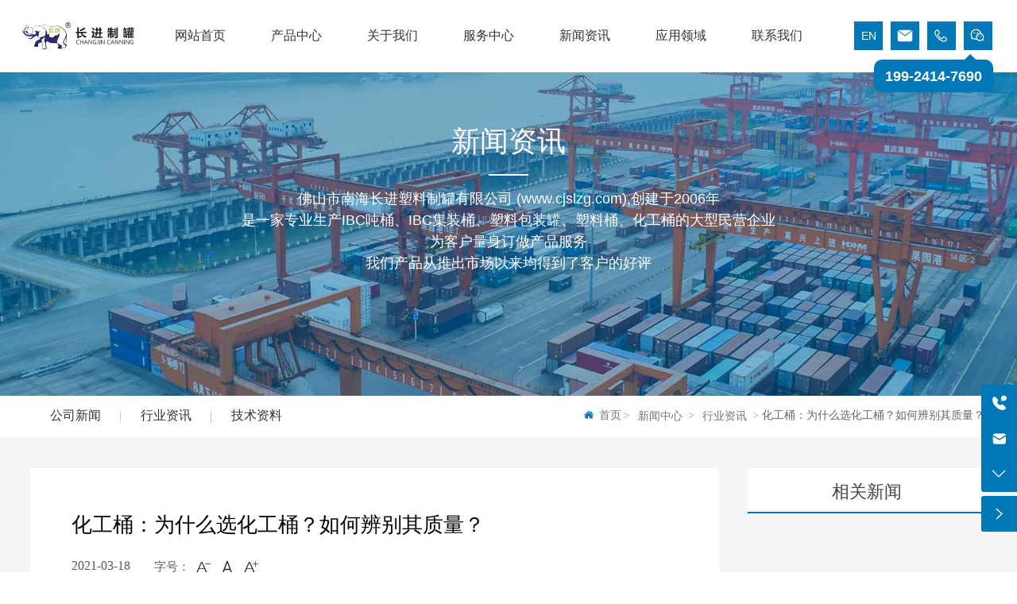

--- FILE ---
content_type: text/html; charset=UTF-8
request_url: https://www.cjslzg.com/news/43.html
body_size: 23411
content:
<!DOCTYPE html>
<!--由中企动力科技集团股份有限公司顺德分公司技术部设计制作,如果您有任何意见或建议请电邮dm-shunde@300.cn-->
<html lang="zh"><head>
    
        <title>化工桶：为什么选化工桶？如何辨别其质量？_塑料桶生产厂家_塑料制品_佛山市南海长进塑料制罐有限公司</title>
        <meta name="description" content="化工桶：为什么选化工桶？如何辨别其质量？-佛山市南海长进塑料制罐有限公司-化工桶：近几十年来，化工桶行业发展迅速，化工桶市场成为众多商家的巨大“蛋糕”。加入化工桶行业的商家越来越多。过去，化工桶市场的需求一直很旺盛。与其他类型的塑料产品相比，涂布桶仍然是一种利润相对较高的产品。

化工桶有很多优点。塑料化工桶具有无缝、抗冲击、不泄漏、耐酸碱、重量轻、使用寿命长、符合卫生标准等优点。与传统玻璃钢容器、塑料焊接容器、钢衬橡胶容器等相比。，他们的服务性能有了很大的提高，所"/>
        <meta name="keywords" content="化工桶：为什么选化工桶？如何辨别其质量？,塑料桶生产厂家,塑料制品"/>
        <meta http-equiv="x-dns-prefetch-control" content="on" />
<link rel="dns-prefetch" href="//omo-oss-image.thefastimg.com"/>
<link rel="dns-prefetch" href="//dcloud-static01.faststatics.com"/>
    <link rel="shortcut icon " type="images/x-icon" href="/favicon.ico" />
    <link type="text/css" rel="stylesheet" href="/npublic/libs/css/ceccbootstrap.min.css,global.css?instance=new2024123119271951947&viewType=p&v=1751247315000&siteType=oper">
    <link type="text/css" rel="stylesheet" href="/css/site.css?instance=new2024123119271951947&viewType=p&v=1751247315000&siteType=oper">
    <link type="text/css" rel="stylesheet" href="/css/news_details_6d10f60784b863fd7569b2d09cb27908.min.css?instance=new2024123119271951947&viewType=p&v=1751247315000&siteType=oper">
    <meta name="viewport" content="width=device-width, initial-scale=1, user-scalable=no" />
    <meta name="renderer" content="webkit" />
<meta name="force-rendering" content="webkit" />
<meta http-equiv="X-UA-Compatible" content="IE=edge,chrome=1" />
<script>
    window.env = 'product';
    window.tenant={"bossProductInstance":"NEW2024123119271951947","cdnFlag":"0","cusId":"0x9BgzZ0l0PqmCbZdF5cD9","domainSSL":"1","domainStatus":10,"flag":1,"foreign":true,"language":"zh_CN","domain":"www.cjslzg.com","makeDomain":"2412315604.p.make.dcloud.portal1.portal.thefastmake.com","mobileMakeDomain":"2412315604.m.make.dcloud.portal1.portal.thefastmake.com","mobileProductDomain":"2412315604.m.oper.dcloud.portal1.portal.fastoper.com","mobilePublishTime":1751247315000,"mobileStatus":8,"ningkerDomain":"FOREIGN_TRADE","pcPublishTime":1751247315000,"productDomain":"2412315604.p.oper.dcloud.portal1.portal.fastoper.com","siteType":"oper","status":6,"tenantId":385748,"unittype":"portal-saas","viewType":"p","code":"2412315604","productGroupId":"PG2024123119271999263","productVersion":"20240101"};
    window.pageObj={"instanceId":"NEW2024123119271951947","pageId":"474c4436-3514-48cb-85b8-28031c29a7ed","name":"新闻详情","filename":"news_details","pageAddress":null,"appId":"60003","pageMotherSetIdList":["footer","head"],"pageMotherSetList":[{"instanceId":"new2024123119271951947","motherSetId":"footer","motherSetName":"默认底部","motherViewType":null,"motherOperStatus":null,"motherSetImageUrl":"/productimg/mother/p/footer.png","motherSetDel":1,"motherSetLocation":1,"pageIds":null,"createTime":1659093085000,"updateTime":1659093085000,"version":0},{"instanceId":"new2024123119271951947","motherSetId":"head","motherSetName":"默认头部","motherViewType":null,"motherOperStatus":null,"motherSetImageUrl":"/productimg/mother/p/head.png","motherSetDel":1,"motherSetLocation":0,"pageIds":null,"createTime":1659093085000,"updateTime":1659093085000,"version":0}],"children":null,"batchCacheTPageList":null,"pageType":"3","contentType":"18505","viewType":null,"imageUrl":null,"previewImg":null,"showOrder":0,"parentId":"f29e9cfe-837a-4faf-ae6d-4974602ee3a8","bindId":null,"operStatus":"BUSINESS","del":0,"pageTypeName":null,"isHomePage":0,"isLoginPage":0,"isRegisterPage":null,"isDeafault":0,"isLoginCheck":null,"isSpecialPage":0,"isErrorPage":0,"isPermissionPage":null,"isShopPage":0,"isNavigation":1,"isFlowpage":0,"createTime":1740649831000,"updateTime":1740712960000,"_detailId":"1894356472673095680","renderInfo":{"host":"2412315604.p.oper.dcloud.portal1.portal.fastoper.com","realhost":"www.cjslzg.com"}};
</script>
<script src="/npublic/libs/core/ceccjquery.min.js,require.min.js,lib.min.js,page.min.js?instance=new2024123119271951947&viewType=p&v=1751247315000&siteType=oper"></script>
<script src="/npublic/commonjs/common.min.js?instance=new2024123119271951947&viewType=p&v=1751247315000&siteType=oper"></script>
</head><body data-pageid="474c4436-3514-48cb-85b8-28031c29a7ed"><div class="main">

<div id="c_grid-116273709439191">    <div class="p_gridbox signal s_tmpl">
            <div id="content_box-116273709439191-0" class="d_gridCell_0 p_gridCell ND_empty"><div id="c_static_001-17406504741970" class="s_list1">
<div class="e_container-1 s_layout">
    <div class="cbox-1-0 p_item"><div class="e_image-3 s_img">
                    <a href="/" target="_self">
                    <img src="https://omo-oss-image.thefastimg.com/portal-saas/pg2024123119271999263/cms/image/48308bf0-c706-4654-9095-e5ab42eaa35f.png" alt="" title="" la="la" needthumb="false"/>
                    </a>
</div>

<!-- 设置图片alt -->

<!-- 设置图片alt -->

<!--大图H1方案 -->

<h1 style="display: none;"></h1>
<!--大图H1方案 --></div>
    <div class="cbox-1-1 p_item"><div class="e_navigationA-5 " needjs="true">
    <div class="p_navButton">
        <p class="p_iconBox">
            <svg t="1625644785779" class="icon p_openIcon" viewBox="0 0 1024 1024" version="1.1" xmlns="https://www.w3.org/2000/svg" p-id="5036" width="200" height="200"><path d="M793.93115234 342.36010742H230.21716308c-18.58886719 0-33.65112305-14.75738526-33.65112304-32.95898437s15.0704956-32.95898438 33.65112305-32.95898438h563.71398925c18.58886719 0 33.65112305 14.75738526 33.65112305 32.95898438 0 18.20983887-15.0704956 32.95898438-33.65112305 32.95898437zM793.93115234 732.80047607H230.21716308c-18.58886719 0-33.65112305-14.75738526-33.65112304-32.95898437s15.0704956-32.95898438 33.65112305-32.95898438h563.71398925c18.58886719 0 33.65112305 14.75738526 33.65112305 32.95898438s-15.0704956 32.95898438-33.65112305 32.95898437zM793.93115234 537.99639893H230.21716308c-18.58886719 0-33.65112305-14.75738526-33.65112304-32.95898438s15.0704956-32.95898438 33.65112305-32.95898437h563.71398925c18.58886719 0 33.65112305 14.75738526 33.65112305 32.95898437s-15.0704956 32.95898438-33.65112305 32.95898438z" p-id="5037"></path></svg>
        </p>
    </div>
    <div class="p_navContent">
        <div class="p_navButton">
            <p class="p_iconBox">
                <svg t="1625645389126" class="icon p_closeIcon" viewBox="0 0 1024 1024" version="1.1" xmlns="https://www.w3.org/2000/svg" p-id="5167" width="200" height="200"><path d="M798.72 225.73511147a44.78293333 44.78293333 0 0 0-31.85777813-13.19822294c-11.83288853 0-23.66577813 5.00622187-31.85777707 13.19822294L512 447.82933333 289.45066667 225.28a44.78293333 44.78293333 0 0 0-31.85777814-13.19822187c-11.83288853 0-23.66577813 5.00622187-32.31288853 13.19822187a45.32906667 45.32906667 0 0 0 0 64.17066667L447.82933333 512 225.28 734.54933333a45.32906667 45.32906667 0 1 0 64.17066667 64.17066667L512 576.17066667l222.54933333 222.54933333a45.32906667 45.32906667 0 1 0 64.17066667-64.17066667L576.17066667 512l222.54933333-222.54933333c17.29422187-17.29422187 17.29422187-46.42133333 0-63.7155552z" p-id="5168"></path></svg>
            </p>
        </div>
        <ul class="p_level1Box">
            <li class="p_level1Item">
                <p class="p_menu1Item js_editor_click">
                    <a href="/" target="">
                        <span>网站首页</span>
                        <span>网站首页</span>
                    </a>
                    
                </p>
            </li>
            <li class="p_level1Item">
                <p class="p_menu1Item js_editor_click">
                    <a href="/product/23/" target="">
                        <span>产品中心</span>
                        <span>产品中心</span>
                    </a>
                    <svg t="1625735163067" class="icon p_jtIcon" viewBox="0 0 1024 1024" version="1.1" xmlns="https://www.w3.org/2000/svg" p-id="1486" width="200" height="200"><path d="M661.16183428 486.94732961L415.99871022 219.24359155c-13.37500289-14.59708438-35.98351032-15.54759219-50.51270128-2.24048272-14.59708438 13.37500289-15.54759219 35.98351032-2.24048272 50.51270127l223.09776396 243.60157549-222.89408371 244.28050967c-13.30710947 14.59708438-12.28870823 37.20559179 2.30837613 50.51270125 14.59708438 13.30710947 37.20559179 12.28870823 50.51270128-2.30837613l244.75576356-268.11109855c0.47525392-0.54314733 1.01840124-1.15418807 1.42576173-1.6973354 11.13452018-13.51078973 10.93083994-33.53934734-1.2899749-46.84645682z" p-id="1487"></path></svg>
                </p>
                <ul class="p_level2Box">
                    <li class="p_level2Item">
                        <p class="p_menu2Item js_editor_click">
                            <a href="/product/25/" target="">
                                <span>吨桶及配件系列</span>
                            </a>
                            <svg t="1625735163067" class="icon p_jtIcon" viewBox="0 0 1024 1024" version="1.1" xmlns="https://www.w3.org/2000/svg" p-id="1486" width="200" height="200"><path d="M661.16183428 486.94732961L415.99871022 219.24359155c-13.37500289-14.59708438-35.98351032-15.54759219-50.51270128-2.24048272-14.59708438 13.37500289-15.54759219 35.98351032-2.24048272 50.51270127l223.09776396 243.60157549-222.89408371 244.28050967c-13.30710947 14.59708438-12.28870823 37.20559179 2.30837613 50.51270125 14.59708438 13.30710947 37.20559179 12.28870823 50.51270128-2.30837613l244.75576356-268.11109855c0.47525392-0.54314733 1.01840124-1.15418807 1.42576173-1.6973354 11.13452018-13.51078973 10.93083994-33.53934734-1.2899749-46.84645682z" p-id="1487"></path></svg>
                        </p>
                    </li>
                    <li class="p_level2Item">
                        <p class="p_menu2Item js_editor_click">
                            <a href="/product/24/" target="">
                                <span>闭口桶系列</span>
                            </a>
                            <svg t="1625735163067" class="icon p_jtIcon" viewBox="0 0 1024 1024" version="1.1" xmlns="https://www.w3.org/2000/svg" p-id="1486" width="200" height="200"><path d="M661.16183428 486.94732961L415.99871022 219.24359155c-13.37500289-14.59708438-35.98351032-15.54759219-50.51270128-2.24048272-14.59708438 13.37500289-15.54759219 35.98351032-2.24048272 50.51270127l223.09776396 243.60157549-222.89408371 244.28050967c-13.30710947 14.59708438-12.28870823 37.20559179 2.30837613 50.51270125 14.59708438 13.30710947 37.20559179 12.28870823 50.51270128-2.30837613l244.75576356-268.11109855c0.47525392-0.54314733 1.01840124-1.15418807 1.42576173-1.6973354 11.13452018-13.51078973 10.93083994-33.53934734-1.2899749-46.84645682z" p-id="1487"></path></svg>
                        </p>
                    </li>
                    <li class="p_level2Item">
                        <p class="p_menu2Item js_editor_click">
                            <a href="/product/27/" target="">
                                <span>铁箍桶系列</span>
                            </a>
                            <svg t="1625735163067" class="icon p_jtIcon" viewBox="0 0 1024 1024" version="1.1" xmlns="https://www.w3.org/2000/svg" p-id="1486" width="200" height="200"><path d="M661.16183428 486.94732961L415.99871022 219.24359155c-13.37500289-14.59708438-35.98351032-15.54759219-50.51270128-2.24048272-14.59708438 13.37500289-15.54759219 35.98351032-2.24048272 50.51270127l223.09776396 243.60157549-222.89408371 244.28050967c-13.30710947 14.59708438-12.28870823 37.20559179 2.30837613 50.51270125 14.59708438 13.30710947 37.20559179 12.28870823 50.51270128-2.30837613l244.75576356-268.11109855c0.47525392-0.54314733 1.01840124-1.15418807 1.42576173-1.6973354 11.13452018-13.51078973 10.93083994-33.53934734-1.2899749-46.84645682z" p-id="1487"></path></svg>
                        </p>
                    </li>
                    <li class="p_level2Item">
                        <p class="p_menu2Item js_editor_click">
                            <a href="/product/26/" target="">
                                <span>开口桶系列</span>
                            </a>
                            <svg t="1625735163067" class="icon p_jtIcon" viewBox="0 0 1024 1024" version="1.1" xmlns="https://www.w3.org/2000/svg" p-id="1486" width="200" height="200"><path d="M661.16183428 486.94732961L415.99871022 219.24359155c-13.37500289-14.59708438-35.98351032-15.54759219-50.51270128-2.24048272-14.59708438 13.37500289-15.54759219 35.98351032-2.24048272 50.51270127l223.09776396 243.60157549-222.89408371 244.28050967c-13.30710947 14.59708438-12.28870823 37.20559179 2.30837613 50.51270125 14.59708438 13.30710947 37.20559179 12.28870823 50.51270128-2.30837613l244.75576356-268.11109855c0.47525392-0.54314733 1.01840124-1.15418807 1.42576173-1.6973354 11.13452018-13.51078973 10.93083994-33.53934734-1.2899749-46.84645682z" p-id="1487"></path></svg>
                        </p>
                    </li>
                    <li class="p_level2Item">
                        <p class="p_menu2Item js_editor_click">
                            <a href="/product/40/" target="">
                                <span>小口方罐系列</span>
                            </a>
                            <svg t="1625735163067" class="icon p_jtIcon" viewBox="0 0 1024 1024" version="1.1" xmlns="https://www.w3.org/2000/svg" p-id="1486" width="200" height="200"><path d="M661.16183428 486.94732961L415.99871022 219.24359155c-13.37500289-14.59708438-35.98351032-15.54759219-50.51270128-2.24048272-14.59708438 13.37500289-15.54759219 35.98351032-2.24048272 50.51270127l223.09776396 243.60157549-222.89408371 244.28050967c-13.30710947 14.59708438-12.28870823 37.20559179 2.30837613 50.51270125 14.59708438 13.30710947 37.20559179 12.28870823 50.51270128-2.30837613l244.75576356-268.11109855c0.47525392-0.54314733 1.01840124-1.15418807 1.42576173-1.6973354 11.13452018-13.51078973 10.93083994-33.53934734-1.2899749-46.84645682z" p-id="1487"></path></svg>
                        </p>
                    </li>
                    <li class="p_level2Item">
                        <p class="p_menu2Item js_editor_click">
                            <a href="/product/43/" target="">
                                <span>纸桶系列</span>
                            </a>
                            <svg t="1625735163067" class="icon p_jtIcon" viewBox="0 0 1024 1024" version="1.1" xmlns="https://www.w3.org/2000/svg" p-id="1486" width="200" height="200"><path d="M661.16183428 486.94732961L415.99871022 219.24359155c-13.37500289-14.59708438-35.98351032-15.54759219-50.51270128-2.24048272-14.59708438 13.37500289-15.54759219 35.98351032-2.24048272 50.51270127l223.09776396 243.60157549-222.89408371 244.28050967c-13.30710947 14.59708438-12.28870823 37.20559179 2.30837613 50.51270125 14.59708438 13.30710947 37.20559179 12.28870823 50.51270128-2.30837613l244.75576356-268.11109855c0.47525392-0.54314733 1.01840124-1.15418807 1.42576173-1.6973354 11.13452018-13.51078973 10.93083994-33.53934734-1.2899749-46.84645682z" p-id="1487"></path></svg>
                        </p>
                    </li>
                </ul>
            </li>
            <li class="p_level1Item">
                <p class="p_menu1Item js_editor_click">
                    <a href="/Profile.html" target="">
                        <span>关于我们</span>
                        <span>关于我们</span>
                    </a>
                    <svg t="1625735163067" class="icon p_jtIcon" viewBox="0 0 1024 1024" version="1.1" xmlns="https://www.w3.org/2000/svg" p-id="1486" width="200" height="200"><path d="M661.16183428 486.94732961L415.99871022 219.24359155c-13.37500289-14.59708438-35.98351032-15.54759219-50.51270128-2.24048272-14.59708438 13.37500289-15.54759219 35.98351032-2.24048272 50.51270127l223.09776396 243.60157549-222.89408371 244.28050967c-13.30710947 14.59708438-12.28870823 37.20559179 2.30837613 50.51270125 14.59708438 13.30710947 37.20559179 12.28870823 50.51270128-2.30837613l244.75576356-268.11109855c0.47525392-0.54314733 1.01840124-1.15418807 1.42576173-1.6973354 11.13452018-13.51078973 10.93083994-33.53934734-1.2899749-46.84645682z" p-id="1487"></path></svg>
                </p>
                <ul class="p_level2Box">
                    <li class="p_level2Item">
                        <p class="p_menu2Item js_editor_click">
                            <a href="/Profile.html" target="">
                                <span>公司简介</span>
                            </a>
                            <svg t="1625735163067" class="icon p_jtIcon" viewBox="0 0 1024 1024" version="1.1" xmlns="https://www.w3.org/2000/svg" p-id="1486" width="200" height="200"><path d="M661.16183428 486.94732961L415.99871022 219.24359155c-13.37500289-14.59708438-35.98351032-15.54759219-50.51270128-2.24048272-14.59708438 13.37500289-15.54759219 35.98351032-2.24048272 50.51270127l223.09776396 243.60157549-222.89408371 244.28050967c-13.30710947 14.59708438-12.28870823 37.20559179 2.30837613 50.51270125 14.59708438 13.30710947 37.20559179 12.28870823 50.51270128-2.30837613l244.75576356-268.11109855c0.47525392-0.54314733 1.01840124-1.15418807 1.42576173-1.6973354 11.13452018-13.51078973 10.93083994-33.53934734-1.2899749-46.84645682z" p-id="1487"></path></svg>
                        </p>
                    </li>
                    <li class="p_level2Item">
                        <p class="p_menu2Item js_editor_click">
                            <a href="/Advantage.html" target="">
                                <span>企业优势</span>
                            </a>
                            <svg t="1625735163067" class="icon p_jtIcon" viewBox="0 0 1024 1024" version="1.1" xmlns="https://www.w3.org/2000/svg" p-id="1486" width="200" height="200"><path d="M661.16183428 486.94732961L415.99871022 219.24359155c-13.37500289-14.59708438-35.98351032-15.54759219-50.51270128-2.24048272-14.59708438 13.37500289-15.54759219 35.98351032-2.24048272 50.51270127l223.09776396 243.60157549-222.89408371 244.28050967c-13.30710947 14.59708438-12.28870823 37.20559179 2.30837613 50.51270125 14.59708438 13.30710947 37.20559179 12.28870823 50.51270128-2.30837613l244.75576356-268.11109855c0.47525392-0.54314733 1.01840124-1.15418807 1.42576173-1.6973354 11.13452018-13.51078973 10.93083994-33.53934734-1.2899749-46.84645682z" p-id="1487"></path></svg>
                        </p>
                    </li>
                    <li class="p_level2Item">
                        <p class="p_menu2Item js_editor_click">
                            <a href="/Qualification-honor.html" target="">
                                <span>资质荣誉</span>
                            </a>
                            <svg t="1625735163067" class="icon p_jtIcon" viewBox="0 0 1024 1024" version="1.1" xmlns="https://www.w3.org/2000/svg" p-id="1486" width="200" height="200"><path d="M661.16183428 486.94732961L415.99871022 219.24359155c-13.37500289-14.59708438-35.98351032-15.54759219-50.51270128-2.24048272-14.59708438 13.37500289-15.54759219 35.98351032-2.24048272 50.51270127l223.09776396 243.60157549-222.89408371 244.28050967c-13.30710947 14.59708438-12.28870823 37.20559179 2.30837613 50.51270125 14.59708438 13.30710947 37.20559179 12.28870823 50.51270128-2.30837613l244.75576356-268.11109855c0.47525392-0.54314733 1.01840124-1.15418807 1.42576173-1.6973354 11.13452018-13.51078973 10.93083994-33.53934734-1.2899749-46.84645682z" p-id="1487"></path></svg>
                        </p>
                    </li>
                    <li class="p_level2Item">
                        <p class="p_menu2Item js_editor_click">
                            <a href="/partners.html" target="">
                                <span>合作伙伴</span>
                            </a>
                            <svg t="1625735163067" class="icon p_jtIcon" viewBox="0 0 1024 1024" version="1.1" xmlns="https://www.w3.org/2000/svg" p-id="1486" width="200" height="200"><path d="M661.16183428 486.94732961L415.99871022 219.24359155c-13.37500289-14.59708438-35.98351032-15.54759219-50.51270128-2.24048272-14.59708438 13.37500289-15.54759219 35.98351032-2.24048272 50.51270127l223.09776396 243.60157549-222.89408371 244.28050967c-13.30710947 14.59708438-12.28870823 37.20559179 2.30837613 50.51270125 14.59708438 13.30710947 37.20559179 12.28870823 50.51270128-2.30837613l244.75576356-268.11109855c0.47525392-0.54314733 1.01840124-1.15418807 1.42576173-1.6973354 11.13452018-13.51078973 10.93083994-33.53934734-1.2899749-46.84645682z" p-id="1487"></path></svg>
                        </p>
                    </li>
                </ul>
            </li>
            <li class="p_level1Item">
                <p class="p_menu1Item js_editor_click">
                    <a href="/services/1895301800404877312.html" target="">
                        <span>服务中心</span>
                        <span>服务中心</span>
                    </a>
                    
                </p>
            </li>
            <li class="p_level1Item">
                <p class="p_menu1Item js_editor_click">
                    <a href="/news/1/" target="">
                        <span>新闻资讯</span>
                        <span>新闻资讯</span>
                    </a>
                    <svg t="1625735163067" class="icon p_jtIcon" viewBox="0 0 1024 1024" version="1.1" xmlns="https://www.w3.org/2000/svg" p-id="1486" width="200" height="200"><path d="M661.16183428 486.94732961L415.99871022 219.24359155c-13.37500289-14.59708438-35.98351032-15.54759219-50.51270128-2.24048272-14.59708438 13.37500289-15.54759219 35.98351032-2.24048272 50.51270127l223.09776396 243.60157549-222.89408371 244.28050967c-13.30710947 14.59708438-12.28870823 37.20559179 2.30837613 50.51270125 14.59708438 13.30710947 37.20559179 12.28870823 50.51270128-2.30837613l244.75576356-268.11109855c0.47525392-0.54314733 1.01840124-1.15418807 1.42576173-1.6973354 11.13452018-13.51078973 10.93083994-33.53934734-1.2899749-46.84645682z" p-id="1487"></path></svg>
                </p>
                <ul class="p_level2Box">
                    <li class="p_level2Item">
                        <p class="p_menu2Item js_editor_click">
                            <a href="/news/3/" target="">
                                <span>公司新闻</span>
                            </a>
                            <svg t="1625735163067" class="icon p_jtIcon" viewBox="0 0 1024 1024" version="1.1" xmlns="https://www.w3.org/2000/svg" p-id="1486" width="200" height="200"><path d="M661.16183428 486.94732961L415.99871022 219.24359155c-13.37500289-14.59708438-35.98351032-15.54759219-50.51270128-2.24048272-14.59708438 13.37500289-15.54759219 35.98351032-2.24048272 50.51270127l223.09776396 243.60157549-222.89408371 244.28050967c-13.30710947 14.59708438-12.28870823 37.20559179 2.30837613 50.51270125 14.59708438 13.30710947 37.20559179 12.28870823 50.51270128-2.30837613l244.75576356-268.11109855c0.47525392-0.54314733 1.01840124-1.15418807 1.42576173-1.6973354 11.13452018-13.51078973 10.93083994-33.53934734-1.2899749-46.84645682z" p-id="1487"></path></svg>
                        </p>
                    </li>
                    <li class="p_level2Item">
                        <p class="p_menu2Item js_editor_click">
                            <a href="/news/4/" target="">
                                <span>行业资讯</span>
                            </a>
                            <svg t="1625735163067" class="icon p_jtIcon" viewBox="0 0 1024 1024" version="1.1" xmlns="https://www.w3.org/2000/svg" p-id="1486" width="200" height="200"><path d="M661.16183428 486.94732961L415.99871022 219.24359155c-13.37500289-14.59708438-35.98351032-15.54759219-50.51270128-2.24048272-14.59708438 13.37500289-15.54759219 35.98351032-2.24048272 50.51270127l223.09776396 243.60157549-222.89408371 244.28050967c-13.30710947 14.59708438-12.28870823 37.20559179 2.30837613 50.51270125 14.59708438 13.30710947 37.20559179 12.28870823 50.51270128-2.30837613l244.75576356-268.11109855c0.47525392-0.54314733 1.01840124-1.15418807 1.42576173-1.6973354 11.13452018-13.51078973 10.93083994-33.53934734-1.2899749-46.84645682z" p-id="1487"></path></svg>
                        </p>
                    </li>
                    <li class="p_level2Item">
                        <p class="p_menu2Item js_editor_click">
                            <a href="/news/5/" target="">
                                <span>技术资料</span>
                            </a>
                            <svg t="1625735163067" class="icon p_jtIcon" viewBox="0 0 1024 1024" version="1.1" xmlns="https://www.w3.org/2000/svg" p-id="1486" width="200" height="200"><path d="M661.16183428 486.94732961L415.99871022 219.24359155c-13.37500289-14.59708438-35.98351032-15.54759219-50.51270128-2.24048272-14.59708438 13.37500289-15.54759219 35.98351032-2.24048272 50.51270127l223.09776396 243.60157549-222.89408371 244.28050967c-13.30710947 14.59708438-12.28870823 37.20559179 2.30837613 50.51270125 14.59708438 13.30710947 37.20559179 12.28870823 50.51270128-2.30837613l244.75576356-268.11109855c0.47525392-0.54314733 1.01840124-1.15418807 1.42576173-1.6973354 11.13452018-13.51078973 10.93083994-33.53934734-1.2899749-46.84645682z" p-id="1487"></path></svg>
                        </p>
                    </li>
                </ul>
            </li>
            <li class="p_level1Item">
                <p class="p_menu1Item js_editor_click">
                    <a href="/yyly/1895306243199303680.html" target="">
                        <span>应用领域</span>
                        <span>应用领域</span>
                    </a>
                    
                </p>
            </li>
            <li class="p_level1Item">
                <p class="p_menu1Item js_editor_click">
                    <a href="/contact.html" target="">
                        <span>联系我们</span>
                        <span>联系我们</span>
                    </a>
                    
                </p>
            </li>
            <li class="p_level1Item">
                <p class="p_menu1Item js_editor_click">
                    <a href="http://en.cjslzg.com/" target="">
                        <span>English</span>
                        <span>English</span>
                    </a>
                    
                </p>
            </li>
        </ul>
    </div>
</div>

</div>
    <div class="cbox-1-2 p_item"><div class="e_html-2 s_list">
    
</div>


<div class="lv_top_r">


<div class="lan_sky r_link">
   <a class="sky_con" rel="nofollow" href="http://en.cjslzg.com/">
  		EN
   </a>
 </div>

    
 <div class="lan_email r_link">
   <a class="email_con" rel="nofollow" href="mailto:changjinsl@163.com">
  		<i class="iconfont email">
        <svg t="1659356963054" class="icon" viewBox="0 0 1024 1024" version="1.1" xmlns="http://www.w3.org/2000/svg" p-id="1160" width="200" height="200"><path d="M512 481.28L940.373333 158.72c-13.653333-6.826667-29.013333-11.946667-44.373333-11.946667h-768c-15.36 0-29.013333 3.413333-42.666667 10.24l426.666667 324.266667z" fill="#333333" p-id="1161"></path><path d="M527.36 532.48c-5.12 3.413333-10.24 5.12-15.36 5.12-5.12 0-10.24-1.706667-15.36-5.12L47.786667 192.853333c-8.533333 13.653333-13.653333 30.72-13.653334 47.786667v542.72c0 51.2 42.666667 93.866667 93.866667 93.866667h768c51.2 0 93.866667-42.666667 93.866667-93.866667V240.64c0-17.066667-5.12-32.426667-11.946667-46.08L527.36 532.48z" fill="#333333" p-id="1162"></path></svg>
      </i>
   </a>
 </div> 
    <div class="head_lan r_link on">
  <div class="lan_con">
    <div class="lan_tit">
      <a href="tel:19924147690" rel="nofollow">
      <i class="iconfont map">
        <svg t="1659356985926" class="icon" viewBox="0 0 1024 1024" version="1.1" xmlns="http://www.w3.org/2000/svg" p-id="1469" width="200" height="200"><path d="M908.04764 691.466418l-12.631692-16.232706-0.464581-0.493234c-4.123924-4.326539-15.82543-16.231683-34.96228-32.668027-22.883173-19.688411-63.711044-48.726771-66.932412-50.876738l-57.118905-34.496675c-10.483772-5.256724-21.605064-6.358825-29.096688-6.358825-8.131191 0-16.145725 1.306762-23.144116 3.773953-24.710798 8.624425-47.767933 47.565319-54.185087 59.325154-2.963495 5.430686-6.214539 11.935843-9.003048 17.656125l-0.899486 1.801019c-3.484358 6.940063-7.377014 14.721283-11.499915 22.300912-4.066619 7.317663-12.775978 14.751982-21.605064 14.751982-2.728134 0-5.28333-0.668219-7.750521-2.061962-38.274722-21.982664-83.60207-50.438763-129.831974-94.985328-52.1528-50.294476-83.108836-90.047876-100.241029-128.842437-1.044796-2.657526-0.929162-14.693654 5.865591-18.048051 9.379625-4.675486 17.016559-7.738241 23.752983-10.468422l1.568728-0.682545c9.698896-3.934612 18.903535-7.652284 29.386284-14.039761 4.529153-2.918469 6.940063-4.253884 9.002025-5.41636l1.044796-0.623193c3.774977-2.047636 7.317663-4.00829 18.178011-11.32493 0.465604-0.334621 2.439562-1.960655 4.530177-3.746324l6.968715-6.302543c18.207687-17.552771 24.189935-43.38409 15.216563-65.742307l-3.13541-9.045003c-0.058328-0.233314-11.615549-27.122731-30.142507-59.078537-9.002025-15.46318-22.650883-36.023448-34.731012-52.342112-32.638351-44.008306-62.838164-58.077743-62.983473-58.134025-0.319272-0.174985-8.159844-4.341888-12.979616-6.53381-19.688411-8.42181-41.933041-8.117888-61.794391 0.594541-29.676903 11.150968-47.88459 26.366508-67.252707 42.541909l-4.240581 3.628644c-57.496505 48.001247-88.639806 110.62247-81.293491 163.515121 11.021008 79.987752 103.420441 243.256256 223.349881 358.830505 119.871111 115.485221 288.670585 204.25601 371.112226 214.739782 6.243191 0.813528 12.661368 1.219781 19.078521 1.219781 59.557444 0 106.020662-36.32737 139.791813-67.980277 16.84055-15.796778 39.084157-41.84606 50.930973-67.630307C920.361083 749.341546 925.355841 716.353225 908.04764 691.466418M293.157271 468.464461c20.559245 46.505173 55.638181 92.212168 113.657596 148.08264 50.699706 48.929386 100.095719 80.030731 141.765771 103.987353 11.963473 6.822382 24.769127 10.278087 37.953404 10.278087 33.917484 0 61.909002-23.229051 74.687026-46.257533 4.792143-8.741082 9.029654-17.248849 13.675464-26.598798l1.917676-3.947915c2.148943-4.211928 4.093225-8.132214 5.865591-11.472286 9.610892-17.33583 18.759249-27.818579 22.737864-31.419594 1.104147-0.057305 2.670829-0.027629 3.571339 0.060375l50.730405 30.664394 0.841158 0.579191c12.310374 8.798387 42.773176 30.897707 59.849086 45.620014 14.895245 12.777001 24.50716 22.273283 27.64257 25.351388 0.553609 0.578168 0.901533 0.956791 1.251503 1.188058l9.289574 11.907191c0.668219 2.496867 0 11.847839-3.773953 20.123316-8.217149 17.831111-25.206078 37.401842-37.285185 48.727795-38.736233 36.239366-67.921949 51.658544-97.656157 51.658544-3.920286 0-7.986905-0.261966-12.081153-0.813528-63.014172-7.984858-221.591841-87.291089-336.758814-198.246133C256.249687 537.301246 174.100712 384.994398 165.73723 324.522118c-4.41352-31.885198 19.165502-74.512041 60.051701-108.662839l4.384867-3.615341c17.771759-14.94027 29.532617-24.798802 51.049676-32.929993 3.716648-1.567705 6.706749-2.365884 9.204639-2.365884 1.771343 0 3.659343 0.376577 5.285377 1.060145 2.148943 1.016143 5.749958 2.88777 7.956206 4.078899l1.916653 0.973164c0.203638 0.102331 19.572778 10.235109 41.815361 40.260959 11.092639 14.868639 23.231097 33.190937 31.012318 46.607504 8.537444 14.810311 17.046235 31.187303 25.263383 48.697095 0.320295 0.654916 0.581238 1.220804 0.813528 1.671059l2.671852 8.02886c0.203638 0.478907 0.260943 0.740874 0.319272 0.740874-0.116657 0.144286-0.435928 0.477884-0.98749 1.016143l-1.771343 1.755993c-0.754177 0.712221-1.567705 1.481747-2.032286 1.989307-7.695263 5.081739-10.338463 6.532787-13.06762 8.116865-2.671852 1.452071-5.92392 3.238764-12.370749 7.316639-5.982248 3.659343-11.993149 6.098905-20.529569 9.540284-8.450463 3.396353-17.683754 7.202029-29.068036 12.81998C286.769794 391.83213 281.309432 441.735703 293.157271 468.464461" p-id="1470"></path></svg>
      </i></a>
    </div>
    <div class="lan_list cur">
      <span class="iconfont"></span>
      <p><a href="tel:19924147690" rel="nofollow">199-2414-7690</a></p>
    </div>
  </div>
</div>
 <div class="lan_sky r_link">
   <a class="sky_con" rel="nofollow" href="tel:19924147690">
  		<svg t="1659356972611" class="icon" viewBox="0 0 1024 1024" version="1.1" xmlns="http://www.w3.org/2000/svg" p-id="1315" width="200" height="200"><path d="M767.818667 409.173333C867.338667 444.266667 938.666667 539.136 938.666667 650.666667c0 42.709333-10.496 83.978667-30.261334 120.842666-1.792 3.338667-4.992 8.928-9.696 16.96l14.613334 53.557334c6.506667 23.893333-15.402667 45.813333-39.296 39.296l-53.642667-14.634667-6.229333 3.669333A254.933333 254.933333 0 0 1 682.666667 906.666667c-77.994667 0-147.84-34.88-194.805334-89.888a352.608 352.608 0 0 1-56.64 4.554666c-63.338667 0-124.266667-16.853333-177.472-48.298666-1.834667-1.088-6.410667-3.733333-13.632-7.893334l-80.544 21.653334c-23.914667 6.432-45.76-15.573333-39.146666-39.434667l21.792-78.752a961.205333 961.205333 0 0 1-15.904-27.317333A336.384 336.384 0 0 1 85.333333 480c0-188.618667 154.965333-341.333333 345.888-341.333333 159.914667 0 297.984 108.010667 335.818667 259.296 0.949333 3.765333 1.173333 7.552 0.778667 11.2z m-68.106667-13.952C662.88 282.037333 555.178667 202.666667 431.221333 202.666667 275.434667 202.666667 149.333333 326.933333 149.333333 480c0 46.272 11.498667 90.837333 33.194667 130.698667 2.88 5.290667 10.176 17.706667 21.621333 36.746666a32 32 0 0 1 3.413334 25.013334l-10.517334 37.994666 39.232-10.549333a32 32 0 0 1 24.234667 3.146667c14.272 8.192 22.773333 13.098667 25.802667 14.890666A283.882667 283.882667 0 0 0 431.221333 757.333333c6.154667 0 12.288-0.192 18.389334-0.576A255.061333 255.061333 0 0 1 426.666667 650.666667c0-141.386667 114.613333-256 256-256 5.728 0 11.413333 0.192 17.045333 0.554666z m133.706667 397.056a32 32 0 0 1 3.338666-24.725333 996.672 996.672 0 0 0 15.242667-26.293333A190.997333 190.997333 0 0 0 874.666667 650.666667c0-106.037333-85.962667-192-192-192s-192 85.962667-192 192 85.962667 192 192 192a190.933333 190.933333 0 0 0 98.570666-27.2c2.208-1.322667 8.288-4.874667 18.517334-10.837334a32 32 0 0 1 24.522666-3.210666l12.565334 3.424-3.424-12.565334zM330.666667 426.666667a42.666667 42.666667 0 1 1 0-85.333334 42.666667 42.666667 0 0 1 0 85.333334z m192 0a42.666667 42.666667 0 1 1 0-85.333334 42.666667 42.666667 0 0 1 0 85.333334z m85.333333 202.666666a32 32 0 1 1 0-64 32 32 0 0 1 0 64z m149.333333 0a32 32 0 1 1 0-64 32 32 0 0 1 0 64z" p-id="1316"></path></svg>
   </a>
 </div>   
  

  
  
  
</div></div>
</div>
 <input type="hidden" name="propJson" value='{&quot;showArrow_5&quot;:true,&quot;space_3&quot;:0,&quot;setting_3&quot;:{&quot;fit&quot;:&quot;contain&quot;,&quot;errorUrl&quot;:&quot;&quot;,&quot;needThumb&quot;:&quot;false&quot;,&quot;isLazy&quot;:&quot;false&quot;},&quot;href_3&quot;:{&quot;type&quot;:&quot;link&quot;,&quot;value&quot;:&quot;/&quot;,&quot;target&quot;:&quot;_self&quot;}}'/></div></div>
    </div>
</div>
<div id="c_static_001-17407129699000">
<div class="e_aiContainerNew-1 s_ai_layout" style="background-image:url(https://omo-oss-image1.thefastimg.com//portal-saas/pg2024123119271999263/cms/image/e52a6afe-fa0f-42b7-a9f0-882cd423ce89.jpg);background-position-x:50%;background-position-y:50%;background-attachment:scroll">
    <div class="cbox-1-0 p_aitem"><div class="e_container-2 s_layout">
    <div class="cbox-2-0 p_item"><p class="e_text-3 s_title">
        新闻资讯
</p><hr class="e_line-4 s_line" /><div class="e_richText-5 s_title clearfix">
    <p>佛山市南海长进塑料制罐有限公司 (www.cjslzg.com),创建于2006年</p>

<p>是一家专业生产IBC吨桶、IBC集装桶、塑料包装罐、塑料桶、化工桶的大型民营企业</p>

<p>为客户量身订做产品服务</p>

<p>我们产品从推出市场以来均得到了客户的好评</p>

</div></div>
</div></div>
</div>
 <input type="hidden" name="propJson" value='{&quot;prompt_3&quot;:&quot;&quot;,&quot;href_3&quot;:{&quot;type&quot;:&quot;none&quot;,&quot;value&quot;:&quot;&quot;,&quot;target&quot;:&quot;&quot;},&quot;bgImg_1&quot;:{&quot;x&quot;:50,&quot;y&quot;:50,&quot;value&quot;:&quot;portal-saas/pg2024123119271999263/cms/image/e52a6afe-fa0f-42b7-a9f0-882cd423ce89.jpg&quot;,&quot;status&quot;:true},&quot;fixBg_1&quot;:false,&quot;dense_3&quot;:&quot;&quot;}'/></div><div id="c_static_001_P_2196-17407129830290" class="s_list1">
<div class="e_container-5 s_layout">
    <div class="cbox-5-0 p_item"><div class="e_container-1 s_layout">
    <div class="cbox-1-0 p_item"><div class="e_loop-2 s_list" needjs="true">
    <div class="p_list">
        <div class="cbox-2 p_loopitem"><p class="e_text-3 s_title">
        <a href="/news/3/" target="_self">
    公司新闻
        </a>
</p></div>
        <div class="cbox-2 p_loopitem"><p class="e_text-3 s_title">
        <a href="/news/4/" target="_self">
    行业资讯
        </a>
</p></div>
        <div class="cbox-2 p_loopitem"><p class="e_text-3 s_title">
        <a href="/news/5/" target="_self">
    技术资料
        </a>
</p></div>
    </div>
    <div class="p_page">
        
            <div class="page_con"></div>
        
    </div>

    <input type="hidden" name="_config" value="{&quot;cname&quot;:&quot;所属分类-分树列表接口&quot;,&quot;type&quot;:&quot;list&quot;,&quot;params&quot;:{&quot;size&quot;:100,&quot;query&quot;:[{&quot;valueName&quot;:&quot;新闻中心&quot;,&quot;dataType&quot;:&quot;number&quot;,&quot;operator&quot;:&quot;eq&quot;,&quot;filter&quot;:&quot;ignore-empty-check&quot;,&quot;esField&quot;:&quot;CID&quot;,&quot;groupName&quot;:&quot;数据展示条件,默认条件组&quot;,&quot;groupEnd&quot;:&quot;2,1&quot;,&quot;field&quot;:&quot;CID&quot;,&quot;sourceType&quot;:&quot;static&quot;,&quot;logic&quot;:&quot;and&quot;,&quot;groupBegin&quot;:&quot;1,2&quot;,&quot;value&quot;:&quot;1894356108351655936&quot;,&quot;fieldType&quot;:&quot;number&quot;,&quot;configurable&quot;:{&quot;sourceType&quot;:&quot;page&quot;,&quot;type&quot;:&quot;normal&quot;,&quot;value&quot;:&quot;_detailId&quot;}}],&quot;header&quot;:{&quot;Data-Query-Es-Field&quot;:&quot;DETAIL_ES.es_symbol_text_r4O05cao,list,page,DETAIL_ES.es_symbol_categoryName&quot;,&quot;Data-Query-Random&quot;:0,&quot;Data-Query-Field&quot;:&quot;text_r4O05cao,list,page,categoryName&quot;},&quot;from&quot;:0,&quot;sort&quot;:[],&quot;_detailId&quot;:&quot;1894356472673095680&quot;},&quot;valueUrl&quot;:&quot;/fwebapi/cms/lowcode/60003/18506/list/value?cate&#x3D;1&quot;,&quot;priority&quot;:0,&quot;_dataFilter&quot;:{&quot;filter&quot;:false,&quot;showCondition&quot;:false,&quot;conditionExclude&quot;:false,&quot;showSearch&quot;:false,&quot;currentConditionHide&quot;:false,&quot;selectFirstCondition&quot;:false,&quot;fields&quot;:[],&quot;viscidityEnableShowAll&quot;:false,&quot;cascaderEnable&quot;:false,&quot;showSearchCname&quot;:&quot;&quot;,&quot;viscidityEnable&quot;:false,&quot;viscidityEnableShowFirst&quot;:false},&quot;appId&quot;:&quot;60003&quot;,&quot;sourceUuid&quot;:&quot;1441934179108519936&quot;,&quot;pageParams&quot;:[],&quot;metaUrl&quot;:&quot;/fwebapi/cms/lowcode/60003/18506/list/meta?cate&#x3D;1&quot;,&quot;disabled&quot;:false,&quot;api&quot;:&quot;/fwebapi/cms/lowcode/60003/18506/list?cate&#x3D;1&quot;,&quot;id&quot;:&quot;datasource8&quot;,&quot;apiId&quot;:&quot;18506&quot;,&quot;reqKey&quot;:&quot;/fwebapi/cms/lowcode/60003/18506/list?cate&#x3D;1|{\&quot;size\&quot;:100,\&quot;query\&quot;:[{\&quot;valueName\&quot;:\&quot;新闻中心\&quot;,\&quot;dataType\&quot;:\&quot;number\&quot;,\&quot;operator\&quot;:\&quot;eq\&quot;,\&quot;filter\&quot;:\&quot;ignore-empty-check\&quot;,\&quot;esField\&quot;:\&quot;CID\&quot;,\&quot;groupName\&quot;:\&quot;数据展示条件,默认条件组\&quot;,\&quot;groupEnd\&quot;:\&quot;2,1\&quot;,\&quot;field\&quot;:\&quot;CID\&quot;,\&quot;sourceType\&quot;:\&quot;static\&quot;,\&quot;logic\&quot;:\&quot;and\&quot;,\&quot;groupBegin\&quot;:\&quot;1,2\&quot;,\&quot;value\&quot;:\&quot;1894356108351655936\&quot;,\&quot;fieldType\&quot;:\&quot;number\&quot;,\&quot;configurable\&quot;:{\&quot;sourceType\&quot;:\&quot;page\&quot;,\&quot;type\&quot;:\&quot;normal\&quot;,\&quot;value\&quot;:\&quot;_detailId\&quot;}}],\&quot;header\&quot;:{\&quot;Data-Query-Es-Field\&quot;:\&quot;DETAIL_ES.es_symbol_text_r4O05cao,list,page,DETAIL_ES.es_symbol_categoryName\&quot;,\&quot;Data-Query-Random\&quot;:0,\&quot;Data-Query-Field\&quot;:\&quot;text_r4O05cao,list,page,categoryName\&quot;},\&quot;from\&quot;:0,\&quot;sort\&quot;:[],\&quot;_detailId\&quot;:\&quot;1894356472673095680\&quot;}|{\&quot;Data-Query-Es-Field\&quot;:\&quot;DETAIL_ES.es_symbol_text_r4O05cao,list,page,DETAIL_ES.es_symbol_categoryName\&quot;,\&quot;Data-Query-Random\&quot;:0,\&quot;Data-Query-Field\&quot;:\&quot;text_r4O05cao,list,page,categoryName\&quot;}&quot;}">
    <input type="hidden" name="view" value="news_details">
    <input type="hidden" name="pageParamsJson" value="{&quot;size&quot;:100,&quot;from&quot;:0,&quot;totalCount&quot;:3}">
    <input type="hidden" name="i18nJson" value="{&quot;loadMore_2&quot;:&quot;点击加载更多&quot;,&quot;loadNow_2&quot;:&quot;加载中&quot;,&quot;noMore_2&quot;:&quot;没有更多了&quot;,&quot;pageItem_2&quot;:&quot;条&quot;,&quot;noData_2&quot;:&quot;暂无数据&quot;,&quot;homePage_6&quot;:&quot;首页&quot;,&quot;pageJump_2&quot;:&quot;前往&quot;,&quot;pageWhole_2&quot;:&quot;共&quot;,&quot;pageUnit_2&quot;:&quot;页&quot;}">

</div></div>
    <div class="cbox-1-1 p_item"><div class="e_breadcrumb-6 s_list ny_breadcrumb nobanner" needjs="true">
    <ul class="p_breadcrumb">
        <!-- first-child -->
        <li class="p_breadcrumbItem">
            <a href="/">
                <!-- 图标 -->
                <span class="text-secondary p_icon">
<svg t="1685928277860" class="icon" viewBox="0 0 1024 1024" version="1.1" xmlns="http://www.w3.org/2000/svg" p-id="4282" width="200" height="200"><path d="M512.546 86.050c0 0-12.561-0.546-24.030 7.1-12.015 8.192-462.029 380.109-462.029 380.109s-32.768 25.668 2.731 70.997 74.82 3.823 74.82 3.823l407.962-359.356 414.515 364.817c0 0 36.591 30.583 70.451-11.469 33.86-42.598-3.277-72.090-3.277-72.090l-121.242-99.942v-175.309h-164.932v39.868l-168.209-139.81c0 0-10.923-9.83-26.761-8.738z" fill="#0053a6" p-id="4283"></path><path d="M512.546 241.152l-410.146 357.171v300.919l333.141 0.546v-246.306l152.917 1.638v244.122l333.141 0.546v-300.919z" fill="#0053a6" p-id="4284"></path></svg>
                </span>
                <!-- 图标 -->
                <span class="text-secondary p_title">首页</span>
            </a>
        </li>
    </ul>
</div>
<script src="/upload/js/f7cfa71c2ca048338c380a18f8fd7177.js?instance=undefined&viewType=undefined&v=undefined&siteType=undefined"></script></div>
</div></div>
</div>
 <input type="hidden" name="propJson" value='{&quot;href_3&quot;:{&quot;transport&quot;:[],&quot;type&quot;:&quot;field&quot;,&quot;value&quot;:&quot;categoryUrl&quot;,&quot;target&quot;:&quot;_self&quot;},&quot;page_2&quot;:{&quot;size&quot;:6,&quot;from&quot;:0,&quot;totalCount&quot;:100},&quot;pageConfig_2&quot;:{&quot;rolling&quot;:{&quot;navigation&quot;:true,&quot;scrollType&quot;:&quot;horizontal&quot;,&quot;pagenation&quot;:true,&quot;scrollTime&quot;:4,&quot;autoScroll&quot;:true},&quot;showJump&quot;:true,&quot;pageType&quot;:&quot;hidden&quot;,&quot;pcColumn&quot;:6,&quot;marquee&quot;:{&quot;navigation&quot;:true,&quot;marqueeTime&quot;:4},&quot;loopItem&quot;:&quot;.p_loopitem&quot;,&quot;pcRow&quot;:2,&quot;moColumn&quot;:2,&quot;datasourceid&quot;:&quot;datasource8&quot;,&quot;elementid&quot;:2}}'/></div><div id="c_grid-1682653212297">    <div class="p_gridbox e_comp signal ">
            <div id="content_box-1682653212297-0" class="d_gridCell_0 p_gridCell"><div id="c_grid-1682653221568">    <div class="p_gridbox e_comp  ">
            <div id="content_box-1682653221568-0" class="d_gridCell_0 p_gridCell"><div id="c_static_001_P_4745-16826532627650">
<div class="e_container-1 s_layout">
    <div class="cbox-1-0 p_item"><div class="e_container-9 s_layout">
    <div class="cbox-9-0 p_item"><p class="e_text-10 s_title">
    化工桶：为什么选化工桶？如何辨别其质量？
</p>
<h1></h1><div class="e_container-13 s_layout">
    <div class="cbox-13-0 p_item"><P class="e_timeFormat-17 s_title">2021-03-18</P></div>
    <div class="cbox-13-1 p_item"><div class="e_html-54 s_list">
    
  <div class="switcher" id="switcher">
        <i class="title">字号：</i>
        <a href="javascript:void(0)" id="small" title="" class="big iconfont">
<svg t="1690615022604" class="icon" viewBox="0 0 1024 1024" version="1.1" xmlns="http://www.w3.org/2000/svg" p-id="1181" width="200" height="200"><path d="M631.1 266.9h345.4v41H631.1zM368.5 150.5L57.2 855.2h73.2l101.3-236.8h346.7l98.9 236.8h78.1L444.2 150.5h-75.7zM559 572H251.3l54.9-127.6c35.4-82.2 65.9-156.6 96.4-241.7h4.9c31.7 85.1 61 159.5 97.7 241.7L559 572z" p-id="1182"></path></svg>
    </a>
        <a href="javascript:void(0)" title="" class="restore iconfont">
<svg t="1690615658300" class="icon" viewBox="0 0 1024 1024" version="1.1" xmlns="http://www.w3.org/2000/svg" p-id="48519" width="200" height="200"><path d="M806.656 960.768h74.368a2.688 2.688 0 0 0 2.496-3.584L558.272 63.552a2.688 2.688 0 0 0-2.56-1.792H466.432l-325.888 895.36a2.688 2.688 0 0 0 2.56 3.648h74.24a16 16 0 0 0 15.04-10.496l79.36-217.792h400.64l79.36 217.792a16 16 0 0 0 14.976 10.496z m-465.92-308.288L512 182.016l171.264 470.464H340.736z"  p-id="48520"></path></svg>
    
    
    </a>
        <a href="javascript:void(0)" id="big" title="" class="small iconfont">
<svg t="1690614992716" class="icon" viewBox="0 0 1024 1024" version="1.1" xmlns="http://www.w3.org/2000/svg" p-id="1041" width="200" height="200"><path d="M631.1 266.9h152.2v41H631.1zM824.3 266.9h152.2v41H824.3zM783.3 307.8h41V460h-41zM783.3 114.6h41v152.2h-41z" p-id="1042"></path><path d="M783.3 266.9h41v41h-41zM368.5 150.5L57.2 855.2h73.2l101.3-236.8h346.7l98.9 236.8h78.1L444.2 150.5h-75.7zM559 572H251.3l54.9-127.6c35.4-82.2 65.9-156.6 96.4-241.7h4.9c31.7 85.1 61 159.5 97.7 241.7L559 572z" p-id="1043"></path></svg>
    </a>
</div>

</div></div>
</div><hr class="e_line-11 s_line" /><div class="e_container-12 s_layout">
    <div class="cbox-12-0 p_item"><div class="e_richText-15 s_title clearfix myart">
    <p><span style=";font-family:宋体;font-size:14px"><span style="font-family:宋体"><strong style="white-space: normal;"><span style="font-family: 宋体; font-size: 14px;">化工桶：</span></strong>选择化工桶，主要是因为它有以下优点</span>:</span></p><p><span style=";font-family:宋体;font-size:14px"><span style="font-family:宋体">近几十年来，化工桶行业发展迅速，化工桶市场成为众多商家的巨大</span>“蛋糕”。加入化工桶行业的商家越来越多。过去，化工桶市场的需求一直很旺盛。与其他类型的塑料产品相比，涂布桶仍然是一种利润相对较高的产品。</span></p><p><span style=";font-family:宋体;font-size:14px">化工桶</span><span style=";font-family:宋体;font-size:14px">有很多优点。塑料</span><strong><span style="font-family: 宋体;font-size: 14px">化工桶</span></strong><span style=";font-family:宋体;font-size:14px">具有无缝、抗冲击、不会泄漏、耐酸碱、重量轻、使用寿命长、符合卫生标准等优点。与传统玻璃钢容器、塑料焊接容器、钢衬橡胶容器等相比。，他们的服务性能有了很大的提高，所以他们今天被越来越多的人所接受。</span></p><p><span style=";font-family:宋体;font-size:14px">但是随着各种业务的不断参与，各种政策也在不断调整。涂料桶行业的每一个商家都面临着严峻的考验。化工桶销量下滑，很多企业不断洗牌，一些小厂家和质量跟不上的厂家也逐渐退出市场。</span></p><p><span style=";font-family:宋体;font-size:14px">在这种情况下，商家提高了生产质量，在原有的</span><span style=";font-family:宋体;font-size:14px">化工桶</span><span style=";font-family:宋体;font-size:14px">基础上不断改造和创新，有的在环保和回收方面有所改进，有的在更人性化和便捷化方面有所改进。总之，所有这些都帮助了</span><span style=";font-family:宋体;font-size:14px">化工桶</span><span style=";font-family:宋体;font-size:14px">在良性竞争中的发展，同时也给了我们的消费者更多的好选择。</span></p><p style="text-align: center;"><span style=";font-family:宋体;font-size:14px"><img src="https://omo-oss-image.thefastimg.com/portal-saas/pg2024123119271999263/cms/image/87522c47-4183-42f6-b4fd-b682412514c3.png" alt="4b1f1f31-43c8-42d1-a87d-0e6cb0429f54.png"/></span></p><p><span style=";font-family:宋体;font-size:14px">塑料化工桶是由聚乙烯、聚丙烯、聚酯等塑料经吹塑、注塑、吸塑、滚塑等工艺制成，多用于化工、医药、食品、五金电子、机电等行业盛装液体和固体物品。</span></p><p><span style=";font-family:宋体;font-size:14px">随着</span><strong><span style="font-family: 宋体;font-size: 14px">化工桶</span></strong><span style=";font-family:宋体;font-size:14px">市场的普及，很多人都想买。为了避免受骗而购买质量好的</span><span style=";font-family:宋体;font-size:14px">化工桶</span><span style=";font-family:宋体;font-size:14px">，今天边肖教你一些鉴别</span><span style=";font-family:宋体;font-size:14px">化工桶</span><span style=";font-family:宋体;font-size:14px"><span style="font-family:宋体">质量的方法</span>:</span></p><p><span style=";font-family:宋体;font-size:14px">1.<span style="font-family:宋体">检查塑料桶是否有相关生产许可证和危险品包装产品许可证；看塑料桶产品的各项性能指标。如机械强度、耐热性、耐溶剂性等。，须根据不同的应用考虑所选产品所需的参数。</span></span></p><p><span style=";font-family:宋体;font-size:14px">2.<span style="font-family:宋体">买</span></span><span style=";font-family:宋体;font-size:14px">化工桶</span><span style=";font-family:宋体;font-size:14px">前扔几下。塑料好的水桶不怕摔；厚度也是一个重要标准。如果太薄，它的使用寿命不会太长。</span></p><p><span style=";font-family:宋体;font-size:14px">3.<span style="font-family:宋体">外观上要光滑，但桶内不能太粗糙。</span></span></p><p><span style=";font-family:宋体;font-size:14px">4.<span style="font-family:宋体">闻闻它的味道。如果有明显的塑料味，说明这个桶一定是用回收材料做的。全新的</span></span><span style=";font-family:宋体;font-size:14px">化工桶</span><span style=";font-family:宋体;font-size:14px">没有这种刺鼻的味道。</span></p><p><span style=";font-family:宋体;font-size:14px">5.<span style="font-family:宋体">拿到</span></span><span style=";font-family:宋体;font-size:14px">化工桶</span><span style=";font-family:宋体;font-size:14px">，可以用双手向内挤压，看看桶体有多大的弹性。如果有一种要裂开的感觉，赶紧放手。这个桶的塑料肯定不是很好。全新的</span><strong><span style="font-family: 宋体;font-size: 14px">化工桶</span></strong><span style=";font-family:宋体;font-size:14px">弹性好，除非高温驱动，不会变形。</span></p><p><br/></p>
</div>
  <hr class="e_line-24 s_line" /><div class="e_container-26 s_layout">
    <div class="cbox-26-0 p_item"><div class="e_container-30 s_layout">
    <div class="cbox-30-0 p_item"><p class="e_text-32 s_title">
    上一篇：
</p></div>
    <div class="cbox-30-1 p_item"><p class="e_text-31 s_title">
        <a href="/news/44.html" target="_self">
    化工桶：化工桶介绍
        </a>
</p></div>
</div></div>
    <div class="cbox-26-1 p_item"><div class="e_container-27 s_layout">
    <div class="cbox-27-0 p_item"><p class="e_text-29 s_title">
        <a href="/news/42.html" target="_self">
    塑料桶：如何正确选择化工塑料桶？
        </a>
</p></div>
    <div class="cbox-27-1 p_item"><p class="e_text-28 s_title">
    下一篇：
</p></div>
</div></div>
</div><div class="e_container-33 s_layout">
    <div class="cbox-33-0 p_item"><div class="e_container-37 s_layout">
    <div class="cbox-37-0 p_item"><p class="e_text-39 s_title">
    上一篇：
</p></div>
    <div class="cbox-37-1 p_item"><p class="e_text-38 s_title">
        <a href="/news/44.html" target="_self">
    化工桶：化工桶介绍
        </a>
</p></div>
</div></div>
    <div class="cbox-33-1 p_item"><div class="e_container-34 s_layout">
    <div class="cbox-34-0 p_item"><p class="e_text-36 s_title">
    下一篇：
</p></div>
    <div class="cbox-34-1 p_item"><p class="e_text-35 s_title">
        <a href="/news/42.html" target="_self">
    塑料桶：如何正确选择化工塑料桶？
        </a>
</p></div>
</div></div>
</div></div>
</div></div>
</div>
</div>
</div>
 <input type="hidden" name="propJson" value='{&quot;format_17&quot;:&quot;yyyy-MM-dd&quot;,&quot;href_29&quot;:{&quot;type&quot;:&quot;field&quot;,&quot;value&quot;:&quot;datasource23.current.nextHref&quot;,&quot;target&quot;:&quot;_self&quot;},&quot;href_28&quot;:{&quot;type&quot;:&quot;none&quot;,&quot;value&quot;:&quot;&quot;,&quot;target&quot;:&quot;&quot;},&quot;setting_50&quot;:{},&quot;href_39&quot;:{&quot;type&quot;:&quot;none&quot;,&quot;value&quot;:&quot;&quot;,&quot;target&quot;:&quot;&quot;},&quot;href_38&quot;:{&quot;type&quot;:&quot;field&quot;,&quot;value&quot;:&quot;datasource23.current.preHref&quot;,&quot;target&quot;:&quot;_self&quot;},&quot;href_36&quot;:{&quot;type&quot;:&quot;none&quot;,&quot;value&quot;:&quot;&quot;,&quot;target&quot;:&quot;&quot;},&quot;href_35&quot;:{&quot;type&quot;:&quot;field&quot;,&quot;value&quot;:&quot;datasource23.current.nextHref&quot;,&quot;target&quot;:&quot;_self&quot;},&quot;href_32&quot;:{&quot;type&quot;:&quot;none&quot;,&quot;value&quot;:&quot;&quot;,&quot;target&quot;:&quot;&quot;},&quot;href_31&quot;:{&quot;type&quot;:&quot;field&quot;,&quot;value&quot;:&quot;datasource23.current.preHref&quot;,&quot;target&quot;:&quot;_self&quot;},&quot;prompt_38&quot;:&quot;无&quot;,&quot;prompt_39&quot;:&quot;&quot;,&quot;prompt_29&quot;:&quot;无&quot;,&quot;prompt_28&quot;:&quot;None&quot;,&quot;prompt_32&quot;:&quot;&quot;,&quot;prompt_31&quot;:&quot;无&quot;,&quot;prompt_36&quot;:&quot;&quot;,&quot;time_17&quot;:&quot;2021-09-15 00:00&quot;,&quot;prompt_35&quot;:&quot;无&quot;,&quot;range_17&quot;:&quot;-&quot;,&quot;href_10&quot;:{&quot;type&quot;:&quot;none&quot;,&quot;value&quot;:&quot;&quot;,&quot;target&quot;:&quot;&quot;}}'/></div></div>
            <div id="content_box-1682653221568-1" class="d_gridCell_1 p_gridCell"><div id="c_static_001_P_4745-16826532683280">
<div class="e_container-1 s_layout">
    <div class="cbox-1-0 p_item"><div class="e_container-2 s_layout">
    <div class="cbox-2-0 p_item"><p class="e_text-25 s_title">
    相关新闻
</p><hr class="e_line-40 s_line" /></div>
</div><div class="e_loopFocus-51 s_list" needjs="true">
    <div class="p_data ">
        <div class="p_focus ">
            <div class="cbox-51-0 p_focusItem"><div class="e_container-52 s_layout">
    <div class="cbox-52-0 p_item"><div class="e_image-53 s_img">
                    <a href="/news_details/1948423128034508800.html" target="_self">
                
            <img src="/npublic/img/s.png" lazy="https://omo-oss-image.thefastimg.com/portal-saas/pg2024123119271999263/cms/image/3a6a6277-6690-4094-80e1-3275f5bbccc9.png" alt="塑料桶的多样应用：生活中的隐形助手" title="塑料桶的多样应用：生活中的隐形助手" la="la" needthumb="true"/>
        
                    </a>
</div><div class="e_container-54 s_layout">
    <div class="cbox-54-0 p_item"><p class="e_text-55 s_title">
        <a href="/news_details/1948423128034508800.html" target="_self">
        塑料桶的多样应用：生活中的隐形助手
        </a>
</p><div class="e_richText-56 s_title clearfix">
    探索塑料桶在日常生活与工业中的多种应用场景，了解它们如何提升我们的生活便利性。
</div></div>
</div></div>
</div></div>
        </div>
        <div class="p_list ">
            <div class="cbox-51 p_loopItem"><div class="e_container-57 s_layout">
    <div class="cbox-57-0 p_item"><div class="e_image-58 s_img">
                    <a href="/news_details/1947334948305477632.html" target="_self">
                <img src="https://omo-oss-image.thefastimg.com/portal-saas/pg2024123119271999263/cms/image/3a6a6277-6690-4094-80e1-3275f5bbccc9.png" alt="塑料桶的多重用途与新闻动态" title="塑料桶的多重用途与新闻动态" la="la" needthumb="true"/>
                    </a>
</div></div>
    <div class="cbox-57-1 p_item"><p class="e_text-59 s_title">
        <a href="/news_details/1947334948305477632.html" target="_self">
        塑料桶的多重用途与新闻动态
        </a>
</p></div>
</div></div>
            <div class="cbox-51 p_loopItem"><div class="e_container-57 s_layout">
    <div class="cbox-57-0 p_item"><div class="e_image-58 s_img">
                    <a href="/news_details/1946248459245797376.html" target="_self">
                <img src="https://omo-oss-image.thefastimg.com/portal-saas/pg2024123119271999263/cms/image/3a6a6277-6690-4094-80e1-3275f5bbccc9.png" alt="使用塑料桶的注意事项：让生活更便捷！" title="使用塑料桶的注意事项：让生活更便捷！" la="la" needthumb="true"/>
                    </a>
</div></div>
    <div class="cbox-57-1 p_item"><p class="e_text-59 s_title">
        <a href="/news_details/1946248459245797376.html" target="_self">
        使用塑料桶的注意事项：让生活更便捷！
        </a>
</p></div>
</div></div>
            <div class="cbox-51 p_loopItem"><div class="e_container-57 s_layout">
    <div class="cbox-57-0 p_item"><div class="e_image-58 s_img">
                    <a href="/news_details/1945162449342644224.html" target="_self">
                <img src="https://omo-oss-image.thefastimg.com/portal-saas/pg2024123119271999263/cms/image/3a6a6277-6690-4094-80e1-3275f5bbccc9.png" alt="塑料桶在各行业中的创新应用案例" title="塑料桶在各行业中的创新应用案例" la="la" needthumb="true"/>
                    </a>
</div></div>
    <div class="cbox-57-1 p_item"><p class="e_text-59 s_title">
        <a href="/news_details/1945162449342644224.html" target="_self">
        塑料桶在各行业中的创新应用案例
        </a>
</p></div>
</div></div>
        </div>
    </div>
    <input type="hidden" name="_config" value="{&quot;size&quot;:4,&quot;query&quot;:[{&quot;valueName&quot;:&quot;新闻中心&quot;,&quot;dataType&quot;:&quot;array[category]&quot;,&quot;operator&quot;:&quot;in&quot;,&quot;filter&quot;:&quot;ignore-empty-check&quot;,&quot;esField&quot;:&quot;DETAIL_ES.es_multi_category_6d5k7017&quot;,&quot;groupName&quot;:&quot;数据展示条件,默认条件组&quot;,&quot;groupEnd&quot;:&quot;2,1&quot;,&quot;field&quot;:&quot;category_6d5k7017&quot;,&quot;sourceType&quot;:&quot;static&quot;,&quot;logic&quot;:&quot;and&quot;,&quot;groupBegin&quot;:&quot;1,2&quot;,&quot;value&quot;:&quot;1894356108351655936&quot;,&quot;fieldType&quot;:&quot;array&quot;}],&quot;header&quot;:{&quot;Data-Query-Es-Field&quot;:&quot;DETAIL_ES.es_multi_image_51M01676,DETAIL_ES.es_multi_image_2p6KW13o,DETAIL_ES.es_multi_image_aWu6md3e,DETAIL_ES.es_symbol_text_2PVENH84,TEXT_DETAIL_ES.es_text_textarea_8B30N7U4,list,page&quot;,&quot;Data-Query-Random&quot;:0,&quot;Data-Query-Field&quot;:&quot;image_51M01676,image_2p6KW13o,image_aWu6md3e,text_2PVENH84,textarea_8B30N7U4,list,page&quot;},&quot;from&quot;:0,&quot;sort&quot;:[],&quot;_detailId&quot;:&quot;1894356472673095680&quot;}">
    <input type="hidden" name="view" value="news_details">
    <input type="hidden" name="pageData" value="{&quot;size&quot;:4,&quot;from&quot;:0,&quot;totalCount&quot;:121}">
</div></div>
</div>
 <input type="hidden" name="propJson" value='{&quot;dense_55&quot;:&quot;&quot;,&quot;dense_59&quot;:&quot;&quot;,&quot;imgList2_58&quot;:[],&quot;imgList2_53&quot;:[],&quot;href_25&quot;:{&quot;type&quot;:&quot;none&quot;,&quot;value&quot;:&quot;&quot;,&quot;target&quot;:&quot;&quot;},&quot;type_51&quot;:&quot;top&quot;,&quot;imgList1_58&quot;:[],&quot;setting_53&quot;:{&quot;fit&quot;:&quot;contain&quot;,&quot;errorUrl&quot;:&quot;portal-saas/pg2024123119271999263/cms/image/3a6a6277-6690-4094-80e1-3275f5bbccc9.png&quot;,&quot;needThumb&quot;:&quot;true&quot;,&quot;isLazy&quot;:&quot;true&quot;},&quot;prompt_55&quot;:&quot;&quot;,&quot;setting_58&quot;:{&quot;fit&quot;:&quot;contain&quot;,&quot;errorUrl&quot;:&quot;portal-saas/pg2024123119271999263/cms/image/3a6a6277-6690-4094-80e1-3275f5bbccc9.png&quot;,&quot;needThumb&quot;:&quot;true&quot;,&quot;isLazy&quot;:&quot;false&quot;},&quot;pageConfig_51&quot;:{&quot;showJump&quot;:true,&quot;pageType&quot;:&quot;hidden&quot;,&quot;pcColumn&quot;:1,&quot;loopItem&quot;:&quot;.p_loopItem&quot;,&quot;pcRow&quot;:3,&quot;moColumn&quot;:1,&quot;datasourceid&quot;:&quot;datasource24&quot;,&quot;elementid&quot;:51},&quot;space_58&quot;:0,&quot;prompt_59&quot;:&quot;&quot;,&quot;imgList1_53&quot;:[],&quot;href_59&quot;:{&quot;transport&quot;:[],&quot;type&quot;:&quot;field&quot;,&quot;value&quot;:&quot;_hrefObject&quot;,&quot;target&quot;:&quot;_self&quot;},&quot;href_58&quot;:{&quot;transport&quot;:[],&quot;type&quot;:&quot;field&quot;,&quot;value&quot;:&quot;_hrefObject&quot;,&quot;target&quot;:&quot;_self&quot;},&quot;href_55&quot;:{&quot;transport&quot;:[],&quot;type&quot;:&quot;field&quot;,&quot;value&quot;:&quot;_hrefObject&quot;,&quot;target&quot;:&quot;_self&quot;},&quot;href_53&quot;:{&quot;transport&quot;:[],&quot;type&quot;:&quot;field&quot;,&quot;value&quot;:&quot;_hrefObject&quot;,&quot;target&quot;:&quot;_self&quot;},&quot;hasData_51&quot;:true,&quot;space_53&quot;:0}'/></div></div>
    </div>
</div></div>
    </div>
</div>

<div id="c_grid-116273709439190">    <div class="p_gridbox signal s_tmpl_footer">
            <div id="content_box-116273709439190-0" class="d_gridCell_0 p_gridCell ND_empty"><div id="c_static_001-16420726718590">
<div class="e_container-1 s_layout">
    <div class="cbox-1-0 p_item"><div class="e_image-47 s_img">
                    <a href="/" target="_self">
                    
            <img src="/npublic/img/s.png" lazy="https://omo-oss-image.thefastimg.com/portal-saas/pg2024123119271999263/cms/image/fb0397db-a695-4de5-bcb9-97601a1e78e5.png" alt="图片名称" title="图片名称" la="la" needthumb="true"/>
        
                    </a>
</div><div class="e_richText-45 s_title clearfix">
    <p>佛山市南海长进塑料制罐有限公司,创建于2006年，是一家专业生产塑料包装桶（罐）的大型民营企业。现有固定资产壹亿叁仟多万元，年产值叁亿元以上。并于2023年5月完成整体搬迁，现已乔迁至位于狮山镇罗洞工业园区的自建厂房，厂房建筑面积达59000多平方米。</p>

</div><a class="e_button-48 s_button1 btn btn-primary " href="/Profile.html" target="_self">
    <span>了解更多</span> 
</a>


</div>
    <div class="cbox-1-1 p_item"><div class="e_container-34 s_layout">
    <div class="cbox-34-0 p_item"><p class="e_text-36 s_title">
    联系我们
</p><div class="e_richText-37 s_title clearfix">
    <p><span style="color:#FFFFFF;"><span style="font-size:16px;">公司地址：</span></span></p>

<p>中国广东省佛山市南海区狮山镇罗洞村国狮南路1号</p>

<p>&nbsp;</p>

<p><span style="color:#FFFFFF;"><span style="font-size:16px;">联系电话：</span></span></p>

<p><a href="tel:199-2414-7690">199-2414-7690</a></p>

<p>&nbsp;</p>

<p><span style="color:#FFFFFF;"><span style="font-size:16px;">公司传真：</span></span></p>

<p>0757-81203683</p>

</div></div>
    <div class="cbox-34-1 p_item"><p class="e_text-38 s_title">
    主营产品
</p><div class="e_loop-49 s_list" needjs="true" ds-id="" elem-id="e_loop-49">
    <div class="">

        
            <div class="p_list">
                <div class="cbox-49 p_loopitem"><p class="e_text-50 s_title">
        <a href="/product/25/" target="_self">
    吨桶及配件系列
        </a>
</p></div>
                <div class="cbox-49 p_loopitem"><p class="e_text-50 s_title">
        <a href="/product/24/" target="_self">
    闭口桶系列
        </a>
</p></div>
                <div class="cbox-49 p_loopitem"><p class="e_text-50 s_title">
        <a href="/product/27/" target="_self">
    铁箍桶系列
        </a>
</p></div>
                <div class="cbox-49 p_loopitem"><p class="e_text-50 s_title">
        <a href="/product/26/" target="_self">
    开口桶系列
        </a>
</p></div>
                <div class="cbox-49 p_loopitem"><p class="e_text-50 s_title">
        <a href="/product/40/" target="_self">
    小口方罐系列
        </a>
</p></div>
                <div class="cbox-49 p_loopitem"><p class="e_text-50 s_title">
        <a href="/product/43/" target="_self">
    纸桶系列
        </a>
</p></div>
            </div>
            <div class="p_page">
                
            <div class="page_con"></div>
        
            </div>
        
    </div>
    <input type="hidden" name="_config" value="{&quot;cname&quot;:&quot;分类-分类列表&quot;,&quot;type&quot;:&quot;list&quot;,&quot;params&quot;:{&quot;size&quot;:10,&quot;query&quot;:[{&quot;valueName&quot;:&quot;产品中心&quot;,&quot;dataType&quot;:&quot;number&quot;,&quot;operator&quot;:&quot;eq&quot;,&quot;metaPosition&quot;:null,&quot;filter&quot;:&quot;ignore-empty-check&quot;,&quot;esField&quot;:&quot;CID&quot;,&quot;groupName&quot;:&quot;数据展示条件,默认条件组&quot;,&quot;groupEnd&quot;:&quot;2,1&quot;,&quot;field&quot;:&quot;CID&quot;,&quot;sourceType&quot;:&quot;static&quot;,&quot;logic&quot;:&quot;and&quot;,&quot;groupBegin&quot;:&quot;1,2&quot;,&quot;value&quot;:&quot;1344035601103081472&quot;,&quot;fieldType&quot;:null}],&quot;header&quot;:{&quot;Data-Query-Es-Field&quot;:&quot;list,page,categoryName&quot;,&quot;Data-Query-Random&quot;:0,&quot;Data-Query-Field&quot;:&quot;list,page,categoryName&quot;},&quot;from&quot;:0,&quot;sort&quot;:[],&quot;_detailId&quot;:&quot;1894356472673095680&quot;},&quot;valueUrl&quot;:&quot;/fwebapi/product/datasource/143150160001/category/list/param/value&quot;,&quot;priority&quot;:0,&quot;_dataFilter&quot;:{&quot;filter&quot;:false,&quot;showCondition&quot;:false,&quot;conditionExclude&quot;:false,&quot;showSearch&quot;:false,&quot;currentConditionHide&quot;:false,&quot;selectFirstCondition&quot;:false,&quot;fields&quot;:[],&quot;viscidityEnableShowAll&quot;:false,&quot;cascaderEnable&quot;:false,&quot;showSearchCname&quot;:&quot;&quot;,&quot;viscidityEnable&quot;:false,&quot;viscidityEnableShowFirst&quot;:false},&quot;datasourceType&quot;:&quot;cate&quot;,&quot;appId&quot;:&quot;143150160001&quot;,&quot;sourceUuid&quot;:&quot;cf7b7687c16e4435b852cb9504df4556&quot;,&quot;pageParams&quot;:[],&quot;metaUrl&quot;:&quot;/fwebapi/product/datasource/143150160001/category/list/meta&quot;,&quot;disabled&quot;:false,&quot;api&quot;:&quot;/fwebapi/product/productCategory/getList&quot;,&quot;id&quot;:&quot;datasource1&quot;,&quot;apiId&quot;:&quot;category&quot;,&quot;reqKey&quot;:&quot;/fwebapi/product/productCategory/getList|{\&quot;size\&quot;:10,\&quot;query\&quot;:[{\&quot;valueName\&quot;:\&quot;产品中心\&quot;,\&quot;dataType\&quot;:\&quot;number\&quot;,\&quot;operator\&quot;:\&quot;eq\&quot;,\&quot;metaPosition\&quot;:null,\&quot;filter\&quot;:\&quot;ignore-empty-check\&quot;,\&quot;esField\&quot;:\&quot;CID\&quot;,\&quot;groupName\&quot;:\&quot;数据展示条件,默认条件组\&quot;,\&quot;groupEnd\&quot;:\&quot;2,1\&quot;,\&quot;field\&quot;:\&quot;CID\&quot;,\&quot;sourceType\&quot;:\&quot;static\&quot;,\&quot;logic\&quot;:\&quot;and\&quot;,\&quot;groupBegin\&quot;:\&quot;1,2\&quot;,\&quot;value\&quot;:\&quot;1344035601103081472\&quot;,\&quot;fieldType\&quot;:null}],\&quot;header\&quot;:{\&quot;Data-Query-Es-Field\&quot;:\&quot;list,page,categoryName\&quot;,\&quot;Data-Query-Random\&quot;:0,\&quot;Data-Query-Field\&quot;:\&quot;list,page,categoryName\&quot;},\&quot;from\&quot;:0,\&quot;sort\&quot;:[],\&quot;_detailId\&quot;:\&quot;1894356472673095680\&quot;}|{\&quot;Data-Query-Es-Field\&quot;:\&quot;list,page,categoryName\&quot;,\&quot;Data-Query-Random\&quot;:0,\&quot;Data-Query-Field\&quot;:\&quot;list,page,categoryName\&quot;}&quot;}">
    <input type="hidden" name="view" value="news_details">
    <input type="hidden" name="pageParamsJson" value="{&quot;size&quot;:10,&quot;from&quot;:0,&quot;totalCount&quot;:6}">
    <input type="hidden" name="i18nJson" value="{&quot;loadNow_49&quot;:&quot;加载中&quot;,&quot;pageItem_51&quot;:&quot;条&quot;,&quot;noMore_49&quot;:&quot;没有更多了&quot;,&quot;totalAcount_51&quot;:&quot;共 X 个&quot;,&quot;noMore_51&quot;:&quot;没有更多了&quot;,&quot;confirm_51&quot;:&quot;确定&quot;,&quot;pageUnit_51&quot;:&quot;页&quot;,&quot;pageJump_49&quot;:&quot;前往&quot;,&quot;noData_49&quot;:&quot;暂无数据&quot;,&quot;conditions_49&quot;:&quot;条件：&quot;,&quot;confirm_49&quot;:&quot;确定&quot;,&quot;pageUnit_49&quot;:&quot;页&quot;,&quot;clearConditions_51&quot;:&quot;清空条件&quot;,&quot;pageWhole_51&quot;:&quot;共&quot;,&quot;loadMore_51&quot;:&quot;点击加载更多&quot;,&quot;totalAcount_49&quot;:&quot;共 X 个&quot;,&quot;pageJump_51&quot;:&quot;前往&quot;,&quot;noData_51&quot;:&quot;暂无数据&quot;,&quot;pageWhole_49&quot;:&quot;共&quot;,&quot;clearConditions_49&quot;:&quot;清空条件&quot;,&quot;loadNow_51&quot;:&quot;加载中&quot;,&quot;pageItem_49&quot;:&quot;条&quot;,&quot;conditions_51&quot;:&quot;条件：&quot;,&quot;loadMore_49&quot;:&quot;点击加载更多&quot;}">

</div></div>
    <div class="cbox-34-2 p_item"><p class="e_text-41 s_title">
    快速链接
</p><div class="e_loop-51 s_list" needjs="true" ds-id="" elem-id="e_loop-51">
    <div class="">

        
            <div class="p_list">
                <div class="cbox-51 p_loopitem"><p class="e_text-52 s_title">
        <a href="/" target="_self">
    网站首页
        </a>
</p></div>
                <div class="cbox-51 p_loopitem"><p class="e_text-52 s_title">
        <a href="/product/23/" target="_self">
    产品中心
        </a>
</p></div>
                <div class="cbox-51 p_loopitem"><p class="e_text-52 s_title">
        <a href="/Profile.html" target="_self">
    关于我们
        </a>
</p></div>
                <div class="cbox-51 p_loopitem"><p class="e_text-52 s_title">
        <a href="/services/1895301800404877312.html" target="_self">
    服务中心
        </a>
</p></div>
                <div class="cbox-51 p_loopitem"><p class="e_text-52 s_title">
        <a href="/news/1/" target="_self">
    新闻资讯
        </a>
</p></div>
                <div class="cbox-51 p_loopitem"><p class="e_text-52 s_title">
        <a href="/yyly/1895306243199303680.html" target="_self">
    应用领域
        </a>
</p></div>
                <div class="cbox-51 p_loopitem"><p class="e_text-52 s_title">
        <a href="/contact.html" target="_self">
    联系我们
        </a>
</p></div>
                <div class="cbox-51 p_loopitem"><p class="e_text-52 s_title">
        <a href="http://en.cjslzg.com/" target="_self">
    English
        </a>
</p></div>
            </div>
            <div class="p_page">
                
            <div class="page_con"></div>
        
            </div>
        
    </div>
    <input type="hidden" name="_config" value="{&quot;cname&quot;:&quot;导航-列表接口&quot;,&quot;type&quot;:&quot;list&quot;,&quot;params&quot;:{&quot;size&quot;:100,&quot;query&quot;:[{&quot;filter&quot;:&quot;ignore-empty-check&quot;,&quot;esField&quot;:&quot;navId&quot;,&quot;groupName&quot;:&quot;数据展示条件,默认条件组&quot;,&quot;groupEnd&quot;:&quot;2,1&quot;,&quot;field&quot;:&quot;navId&quot;,&quot;sourceType&quot;:&quot;static&quot;,&quot;valueName&quot;:&quot;主导航&quot;,&quot;dataType&quot;:&quot;string&quot;,&quot;logic&quot;:&quot;and&quot;,&quot;groupBegin&quot;:&quot;1,2&quot;,&quot;value&quot;:&quot;1874056062581702656&quot;,&quot;operator&quot;:&quot;eq&quot;}],&quot;header&quot;:{&quot;Data-Query-Es-Field&quot;:&quot;list&quot;,&quot;Data-Query-Random&quot;:0,&quot;Data-Query-Field&quot;:&quot;list&quot;},&quot;from&quot;:0,&quot;sort&quot;:[],&quot;_detailId&quot;:&quot;1894356472673095680&quot;},&quot;valueUrl&quot;:&quot;/fwebapi/cms/lowcode/navigation/8/list/param/navValue?cate&#x3D;0&quot;,&quot;priority&quot;:0,&quot;_dataFilter&quot;:{&quot;filter&quot;:false,&quot;showCondition&quot;:false,&quot;conditionExclude&quot;:false,&quot;showSearch&quot;:false,&quot;currentConditionHide&quot;:false,&quot;selectFirstCondition&quot;:false,&quot;fields&quot;:[],&quot;viscidityEnableShowAll&quot;:false,&quot;cascaderEnable&quot;:false,&quot;showSearchCname&quot;:&quot;&quot;,&quot;viscidityEnable&quot;:false,&quot;viscidityEnableShowFirst&quot;:false},&quot;datasourceType&quot;:&quot;nomarl&quot;,&quot;appId&quot;:&quot;navigation&quot;,&quot;sourceUuid&quot;:&quot;ffce28fdeddd496cac3ca5377604e664&quot;,&quot;pageParams&quot;:[],&quot;metaUrl&quot;:&quot;/fwebapi/cms/lowcode/navigation/8/list/navMeta?cate&#x3D;0&quot;,&quot;disabled&quot;:false,&quot;api&quot;:&quot;/fwebapi/cms/lowcode/navigation/8/navList?cate&#x3D;0&quot;,&quot;id&quot;:&quot;datasource2&quot;,&quot;apiId&quot;:&quot;8&quot;,&quot;reqKey&quot;:&quot;/fwebapi/cms/lowcode/navigation/8/navList?cate&#x3D;0|{\&quot;size\&quot;:100,\&quot;query\&quot;:[{\&quot;filter\&quot;:\&quot;ignore-empty-check\&quot;,\&quot;esField\&quot;:\&quot;navId\&quot;,\&quot;groupName\&quot;:\&quot;数据展示条件,默认条件组\&quot;,\&quot;groupEnd\&quot;:\&quot;2,1\&quot;,\&quot;field\&quot;:\&quot;navId\&quot;,\&quot;sourceType\&quot;:\&quot;static\&quot;,\&quot;valueName\&quot;:\&quot;主导航\&quot;,\&quot;dataType\&quot;:\&quot;string\&quot;,\&quot;logic\&quot;:\&quot;and\&quot;,\&quot;groupBegin\&quot;:\&quot;1,2\&quot;,\&quot;value\&quot;:\&quot;1874056062581702656\&quot;,\&quot;operator\&quot;:\&quot;eq\&quot;}],\&quot;header\&quot;:{\&quot;Data-Query-Es-Field\&quot;:\&quot;list\&quot;,\&quot;Data-Query-Random\&quot;:0,\&quot;Data-Query-Field\&quot;:\&quot;list\&quot;},\&quot;from\&quot;:0,\&quot;sort\&quot;:[],\&quot;_detailId\&quot;:\&quot;1894356472673095680\&quot;}|{\&quot;Data-Query-Es-Field\&quot;:\&quot;list\&quot;,\&quot;Data-Query-Random\&quot;:0,\&quot;Data-Query-Field\&quot;:\&quot;list\&quot;}&quot;}">
    <input type="hidden" name="view" value="news_details">
    <input type="hidden" name="pageParamsJson" value="">
    <input type="hidden" name="i18nJson" value="{&quot;loadNow_49&quot;:&quot;加载中&quot;,&quot;pageItem_51&quot;:&quot;条&quot;,&quot;noMore_49&quot;:&quot;没有更多了&quot;,&quot;totalAcount_51&quot;:&quot;共 X 个&quot;,&quot;noMore_51&quot;:&quot;没有更多了&quot;,&quot;confirm_51&quot;:&quot;确定&quot;,&quot;pageUnit_51&quot;:&quot;页&quot;,&quot;pageJump_49&quot;:&quot;前往&quot;,&quot;noData_49&quot;:&quot;暂无数据&quot;,&quot;conditions_49&quot;:&quot;条件：&quot;,&quot;confirm_49&quot;:&quot;确定&quot;,&quot;pageUnit_49&quot;:&quot;页&quot;,&quot;clearConditions_51&quot;:&quot;清空条件&quot;,&quot;pageWhole_51&quot;:&quot;共&quot;,&quot;loadMore_51&quot;:&quot;点击加载更多&quot;,&quot;totalAcount_49&quot;:&quot;共 X 个&quot;,&quot;pageJump_51&quot;:&quot;前往&quot;,&quot;noData_51&quot;:&quot;暂无数据&quot;,&quot;pageWhole_49&quot;:&quot;共&quot;,&quot;clearConditions_49&quot;:&quot;清空条件&quot;,&quot;loadNow_51&quot;:&quot;加载中&quot;,&quot;pageItem_49&quot;:&quot;条&quot;,&quot;conditions_51&quot;:&quot;条件：&quot;,&quot;loadMore_49&quot;:&quot;点击加载更多&quot;}">

</div></div>
</div></div>
    <div class="cbox-1-2 p_item"><div class="e_container-21 s_layout">
    <div class="cbox-21-0 p_item"><p class="e_text-43 s_title">
    长进抖音码
</p><div class="e_image-19 s_img">
        
            <img src="/npublic/img/s.png" lazy="https://omo-oss-image.thefastimg.com/portal-saas/pg2024123119271999263/cms/image/d4404120-0c22-41e4-b075-83b053caf4a2.jpg" alt="" title="" la="la"/>
        
</div></div>
</div></div>
</div><div class="e_container-22 s_layout">
    <div class="cbox-22-0 p_item"><div class="e_container-54 s_layout">
    <div class="cbox-54-0 p_item"><div class="e_copyright-53 s_title" needjs="true">

</div></div>
    <div class="cbox-54-1 p_item"><div class="e_provider-55 s_title" needjs="true" isShow="false">
    <a href="https://beian.miit.gov.cn" target="_blank"></a>
</div> </div>
    <div class="cbox-54-2 p_item"><div class="e_businessAndCopyright-56 s_title" needjs="true">
  <span class="p_business js-business">营业执照</span>
  <div class="p_businesspopup">
    <span class="p_businessclose">
      <svg t="1677033612018" class="icon p_icon " viewBox="0 0 1024 1024" version="1.1"
        xmlns="http://www.w3.org/2000/svg" p-id="5588" width="200" height="200">
        <path
          d="M798.72 225.73511147a44.78293333 44.78293333 0 0 0-31.85777813-13.19822294c-11.83288853 0-23.66577813 5.00622187-31.85777707 13.19822294L512 447.82933333 289.45066667 225.28a44.78293333 44.78293333 0 0 0-31.85777814-13.19822187c-11.83288853 0-23.66577813 5.00622187-32.31288853 13.19822187a45.32906667 45.32906667 0 0 0 0 64.17066667L447.82933333 512 225.28 734.54933333a45.32906667 45.32906667 0 1 0 64.17066667 64.17066667L512 576.17066667l222.54933333 222.54933333a45.32906667 45.32906667 0 1 0 64.17066667-64.17066667L576.17066667 512l222.54933333-222.54933333c17.29422187-17.29422187 17.29422187-46.42133333 0-63.7155552z"
          p-id="5589"></path>
      </svg> </span>
      <div class="p_businesscontent">
        
      </div>
      <div class="p_businessbg"></div>
  </div>
</div></div>
    <div class="cbox-54-3 p_item"><div class="e_richText-57 s_title clearfix">
    <p>网站建设：<a href="http://www.300.cn" target="_blank">中企动力</a><a href="http://shunde.300.cn" target="_blank">顺德</a>&nbsp; |&nbsp; <a href="/taglist.html">SEO</a></p>

</div></div>
    <div class="cbox-54-4 p_item"><div class="e_credible-33 s_list" needjs="true"></div>

</div>
</div></div>
</div>
 <input type="hidden" name="propJson" value='{&quot;space_19&quot;:0,&quot;setting_47&quot;:{&quot;fit&quot;:&quot;contain&quot;,&quot;errorUrl&quot;:&quot;&quot;,&quot;needThumb&quot;:&quot;true&quot;,&quot;isLazy&quot;:&quot;true&quot;},&quot;watermark_56&quot;:true,&quot;size_33&quot;:3,&quot;imgList2_47&quot;:[],&quot;page_49&quot;:{&quot;size&quot;:6,&quot;from&quot;:0,&quot;totalCount&quot;:100},&quot;prompt_52&quot;:&quot;&quot;,&quot;setting_19&quot;:{&quot;fit&quot;:&quot;contain&quot;,&quot;isLazy&quot;:&quot;true&quot;},&quot;href_38&quot;:{&quot;type&quot;:&quot;none&quot;,&quot;value&quot;:&quot;&quot;,&quot;target&quot;:&quot;&quot;},&quot;href_36&quot;:{&quot;type&quot;:&quot;none&quot;,&quot;value&quot;:&quot;&quot;,&quot;target&quot;:&quot;&quot;},&quot;prompt_50&quot;:&quot;&quot;,&quot;showMark_55&quot;:false,&quot;ct_33&quot;:&quot;df&quot;,&quot;imgList1_47&quot;:[],&quot;prompt_38&quot;:&quot;&quot;,&quot;pageConfig_49&quot;:{&quot;showJump&quot;:true,&quot;marquee&quot;:{&quot;navigation&quot;:true,&quot;marqueeTime&quot;:4,&quot;scrollType&quot;:&quot;horizontal&quot;,&quot;opp&quot;:false},&quot;filterPosition&quot;:&quot;&quot;,&quot;moColumn&quot;:1,&quot;rolling&quot;:{&quot;navigation&quot;:true,&quot;pageStyle&quot;:1,&quot;scrollType&quot;:&quot;horizontal&quot;,&quot;pagenation&quot;:true,&quot;scrollTime&quot;:4,&quot;autoScroll&quot;:true,&quot;speed&quot;:600},&quot;pageType&quot;:&quot;hidden&quot;,&quot;singleTotal&quot;:0,&quot;showButtom&quot;:false,&quot;showTotal&quot;:false,&quot;pcColumn&quot;:1,&quot;loopItem&quot;:&quot;.p_loopitem&quot;,&quot;status&quot;:true,&quot;pcRow&quot;:10,&quot;datasourceid&quot;:&quot;datasource1&quot;,&quot;elementid&quot;:49},&quot;prompt_43&quot;:&quot;&quot;,&quot;prompt_41&quot;:&quot;&quot;,&quot;space_47&quot;:0,&quot;page_51&quot;:{&quot;size&quot;:6,&quot;from&quot;:0,&quot;totalCount&quot;:100},&quot;href_48&quot;:{&quot;transport&quot;:[],&quot;type&quot;:&quot;page&quot;,&quot;value&quot;:{&quot;pageId&quot;:&quot;97ade12e-22eb-4261-8bfa-ba825d8127ee&quot;,&quot;hash&quot;:&quot;&quot;},&quot;target&quot;:&quot;_self&quot;},&quot;href_47&quot;:{&quot;transport&quot;:[],&quot;type&quot;:&quot;link&quot;,&quot;value&quot;:&quot;/&quot;,&quot;target&quot;:&quot;_self&quot;},&quot;href_43&quot;:{&quot;type&quot;:&quot;none&quot;,&quot;value&quot;:&quot;&quot;,&quot;target&quot;:&quot;&quot;},&quot;href_41&quot;:{&quot;type&quot;:&quot;none&quot;,&quot;value&quot;:&quot;&quot;,&quot;target&quot;:&quot;&quot;},&quot;href_50&quot;:{&quot;transport&quot;:[],&quot;type&quot;:&quot;field&quot;,&quot;value&quot;:&quot;categoryUrlObject&quot;,&quot;target&quot;:&quot;_self&quot;},&quot;type_56&quot;:&quot;business&quot;,&quot;status_48&quot;:true,&quot;href_19&quot;:{&quot;type&quot;:&quot;&quot;,&quot;value&quot;:&quot;&quot;,&quot;target&quot;:&quot;&quot;},&quot;prompt_36&quot;:&quot;&quot;,&quot;pageConfig_51&quot;:{&quot;showJump&quot;:true,&quot;marquee&quot;:{&quot;navigation&quot;:true,&quot;marqueeTime&quot;:4,&quot;scrollType&quot;:&quot;horizontal&quot;,&quot;opp&quot;:false},&quot;filterPosition&quot;:&quot;&quot;,&quot;moColumn&quot;:1,&quot;rolling&quot;:{&quot;navigation&quot;:true,&quot;pageStyle&quot;:1,&quot;scrollType&quot;:&quot;horizontal&quot;,&quot;pagenation&quot;:true,&quot;scrollTime&quot;:4,&quot;autoScroll&quot;:true,&quot;speed&quot;:600},&quot;pageType&quot;:&quot;hidden&quot;,&quot;singleTotal&quot;:0,&quot;showButtom&quot;:false,&quot;showTotal&quot;:false,&quot;pcColumn&quot;:1,&quot;loopItem&quot;:&quot;.p_loopitem&quot;,&quot;status&quot;:true,&quot;pcRow&quot;:10,&quot;datasourceid&quot;:&quot;datasource2&quot;,&quot;elementid&quot;:51},&quot;href_52&quot;:{&quot;transport&quot;:[],&quot;type&quot;:&quot;field&quot;,&quot;value&quot;:&quot;url&quot;,&quot;target&quot;:&quot;_self&quot;}}'/></div><div id="c_effect_109_P_155-1740717288033">
<link type="text/css" rel="stylesheet" href="/upload/css/0566701ec9854ac0ab4fd15961c018ef.css?instance=undefined&viewType=undefined&v=undefined&siteType=undefined">
<div class="e_loop_sub-1 s_list">
    <div class="zxbox">
        <div class="p_backtop"></div>
            <div class="cbox-1 p_loopItem"><p class="e_text-2 s_title zx_haoname">
        <a href="tel:19924147690" target="_blank" rel="nofollow">
    <span>电话：</span>
        </a>
</p><div class="e_icon-10 s_title">
    <svg t="1660889958708" class="icon" viewBox="0 0 1024 1024" version="1.1" xmlns="http://www.w3.org/2000/svg" p-id="4845" width="200" height="200"><path d="M362.14417387 854.74958293l0 1.2901056c-6.9880736 0-12.11266027 0.53754453-15.12290774 0.53754454l-3.54779093 0c-74.46777493 0-134.457696-59.55988587-136.53620053-133.92015254-1.14676053-36.51716267 12.04098773-71.85172693 37.05470613-98.40640533 25.0137184-26.5546784 58.84316053-42.10762133 95.36032213-43.14687253 0.35836267 0 4.01366293-0.2150176 4.3361888-0.2150176 28.59734613 0 56.01209493 8.95906773 79.59236267 26.1246432 33.07688 11.68262507 66.51212267-4.65871573 99.15896747-48.45064107 32.50349973-43.46939947 39.34822827-77.94389333 20.31916693-102.42006827-6.773056-4.87373333-13.2952576-10.6792096-19.74578667-17.55977386-1.14676053-1.1109248-2.1860128-2.29352107-3.18942826-3.54779094-21.3584192-24.11781227-33.61442453-54.6503168-34.5820032-86.11456426-2.07850347-75.47119147 57.40970987-138.54303147 132.5583744-140.65737174 0.35836267 0 3.87031787-0.07167253 4.19284373-0.07167253 63.21518613 0 119.11977173 44.7953408 132.88090027 106.57707627 11.1092448 34.29531307 39.49157333 170.150624-97.00879147 352.62892693C531.57807253 836.50891947 409.0180192 854.74958293 362.14417387 854.74958293L362.14417387 854.74958293zM357.73631253 785.83642987c20.39083947 0.465872 127.541296-2.4010304 244.8334176-159.65059627 119.80066027-160.1881408 92.52925653-272.53485653 85.82787414-293.46323947-7.6331264-33.5069152-35.2628928-55.689568-66.54795947-55.689568-39.49157333 1.1109248-68.9489888 32.4318272-67.94557333 69.91656854 0.60921707 19.88913173 10.0341568 34.4028224 17.8106272 43.00352746 0.2508544 0.28669013 0.50170773 0.57338027 0.71672533 0.8600704 4.3361888 4.69455147 8.38568747 8.20650667 12.4351872 10.82255467 2.54437547 1.68430507 4.90956907 3.691136 6.91640107 5.98465707 21.1075648 23.79528533 61.96091627 90.16406293-14.29867307 192.1182592-49.23903893 65.9029056-99.73234773 79.69987093-133.382608 79.73570773-17.30891947 0-34.51033067-3.54779093-51.10252587-10.464192-2.86690133-1.18259733-5.59045867-2.7952288-8.0273248-4.73038827-8.56486933-6.7372192-22.68436053-14.8003808-41.3192224-14.8003808-20.4266752 0.57338027-37.16221547 8.09899733-49.52572906 21.21507414-12.3993504 13.18774827-18.921552 30.42499627-18.38400854 48.5223136 1.03925227 36.9830336 30.81919467 65.86706987 67.73055574 65.86706986 0.17918187 0 0.2150176 0.0358368 0.07167253 0.07167254 1.2901056-0.2150176 2.68772053-0.39419947 3.5119552-0.465872C350.6765664 784.72550507 354.29602987 785.0121952 357.73631253 785.83642987L357.73631253 785.83642987zM515.95345813 997.8438208c-64.75614507 0-127.57713173-12.6502048-186.7428192-37.52057813-17.52393707-7.4181088-25.73044373-27.55809387-18.34817173-45.082032 7.382272-17.55977387 27.55809387-25.694608 45.082032-18.38400854 50.63665387 21.28674667 104.462736 32.14513707 160.00895893 32.14513707 227.77535147 0 413.0488832-185.27353173 413.0488832-413.0488832 0-227.73951467-185.27353173-413.0488832-413.0488832-413.0488832S102.90457493 288.2139424 102.90457493 515.98929387c0 77.8722208 21.7884544 153.70177493 63.00016747 219.3179904 10.06999253 16.1263232 5.232096 37.34139627-10.8583904 47.4472256-16.0904864 10.10582933-37.34139627 5.26793173-47.4472256-10.8583904-48.16395093-76.65378773-73.5718688-165.1335456-73.5718688-255.9068256 0-265.690128 216.16439893-481.89036373 481.89036373-481.89036374s481.89036373 216.16439893 481.89036374 481.89036374C997.80798507 781.67942187 781.64358613 997.8438208 515.95345813 997.8438208L515.95345813 997.8438208z" p-id="4846"></path></svg>
</div><p class="e_text-6 s_title zx_type">9</p><div class="e_container-5 s_layout zx_xjie">
    <div class="cbox-5-0 p_item"><div class="e_subImg-4 s_img">
            <img src="" alt="电话：" title="电话：" la="la" needthumb="true"/>
</div>
<p class="e_text-7 s_title zx_zh">
        <a href="tel:19924147690" target="_self" rel="nofollow">
    19924147690
        </a>
</p></div>
</div></div>
            <div class="cbox-1 p_loopItem"><p class="e_text-2 s_title zx_haoname">
        <a href="mailto:changjinsl@163.com" target="_blank" rel="nofollow">
    <span>邮箱：</span>
        </a>
</p><div class="e_icon-10 s_title">
    <svg t="1631600011853" class="icon" viewBox="0 0 1024 1024" version="1.1" xmlns="http://www.w3.org/2000/svg" p-id="5803" width="128" height="128"><path d="M983.899806 785.385782V224.886223h0.180631l-0.180631-4.696419c-0.180632-5.238314-0.722526-10.476627-1.806315-15.714941-2.890104-25.469042-21.675781-44.977245-45.519139-47.686717H122.287529c-11.741048 0-23.482096 1.625684-34.861881 5.238314-30.346093 10.295996-50.757453 40.100194-50.576821 74.058917v534.849885c-0.361263 21.314518 5.780208 42.087141 17.701887 59.789028l0.361263 0.722526 5.418946 3.973893c18.243782 21.856412 44.977245 34.319986 73.517022 34.500618H904.421944c37.751984 0 70.265655-27.094726 79.477862-66.291763l0.180631-0.541894c0.361263-5.96084 0.361263-11.741048-0.180631-17.701888zM390.16405 547.494091l55.453872 49.854295 43.893456 40.100194c5.418945 5.96084 13.005468 9.57347 21.133886 9.57347 7.947786 0 15.534309-3.431999 21.133886-9.57347l101.153642-91.941436 272.753572 263.721997H126.622685L390.16405 547.494091z m120.119951 30.346092L111.449638 216.03528H115.604163c214.409596-0.903158 703.559711-2.890104 793.875463-0.361263l-399.195625 362.166166z m165.458458-69.72376l251.619686-227.956959v474.518963L675.742459 508.116423z m-328.568707 0.180631L93.205856 760.278003V278.895043l253.967896 229.402011z" p-id="5804"></path></svg>
</div><p class="e_text-6 s_title zx_type">8</p><div class="e_container-5 s_layout zx_xjie">
    <div class="cbox-5-0 p_item"><div class="e_subImg-4 s_img">
            <img src="" alt="邮箱：" title="邮箱：" la="la" needthumb="true"/>
</div>
<p class="e_text-7 s_title zx_zh">
        <a href="mailto:changjinsl@163.com" target="_self" rel="nofollow">
    changjinsl@163.com
        </a>
</p></div>
</div></div>
        <div class="p_backbottom"></div>
    </div>
    <div class="zx_btm_o"></div>
</div>
<script src="/upload/js/3b40c5321d4a424a8951ae1ecddfaac5.js?instance=undefined&viewType=undefined&v=undefined&siteType=undefined"></script>
<script src="/upload/js/d1fd3c1642ba450fb712d2542fad9bca.js?instance=undefined&viewType=undefined&v=undefined&siteType=undefined"></script>
 <input type="hidden" name="propJson" value='{&quot;href_4&quot;:{&quot;type&quot;:&quot;none&quot;,&quot;value&quot;:&quot;&quot;,&quot;target&quot;:&quot;&quot;},&quot;href_7&quot;:{&quot;transport&quot;:[],&quot;type&quot;:&quot;field&quot;,&quot;value&quot;:&quot;link&quot;,&quot;target&quot;:&quot;_self&quot;},&quot;href_6&quot;:{&quot;type&quot;:&quot;none&quot;,&quot;value&quot;:&quot;&quot;,&quot;target&quot;:&quot;&quot;},&quot;pageConfig_1&quot;:{&quot;pcColumn&quot;:3,&quot;loopItem&quot;:&quot;.p_loopItem&quot;,&quot;pcRow&quot;:2,&quot;moColumn&quot;:3,&quot;datasourceid&quot;:&quot;datasource1&quot;,&quot;elementid&quot;:1},&quot;setting_4&quot;:{&quot;fit&quot;:&quot;contain&quot;,&quot;errorUrl&quot;:&quot;&quot;,&quot;needThumb&quot;:&quot;true&quot;,&quot;isLazy&quot;:&quot;false&quot;},&quot;href_2&quot;:{&quot;transport&quot;:[],&quot;type&quot;:&quot;field&quot;,&quot;value&quot;:&quot;link&quot;,&quot;target&quot;:&quot;_blank&quot;},&quot;prompt_6&quot;:&quot;客服类型&quot;,&quot;prompt_7&quot;:&quot;&quot;,&quot;prompt_2&quot;:&quot;&quot;}'/></div></div>
    </div>
</div>
</div>

<script id="tpltool_ExtractJs">
$(document).ready(function() {
    $('img').attr({
        alt: '长进制罐',
        title: '长进制罐'
    });
});


  $(a => isFrontEnv() && $("a[href*='tel'],a[href*='mailto']").attr("rel", "nofollow"));

$("div[id*=c_banner], div[id*=c_static]").each(function(){
  var p_info = $(this).find(".p_info");
  var htmlContent = p_info.html();
  if (htmlContent && htmlContent.includes("h1")) { 
    var h = htmlContent.replace("h1","h2");
    p_info.html(h);
  }
});

	$(function () {
		var urlName = window.location.pathname;
		$('.e_container-1 .p_list .p_loopitem .s_title a').each(function () {
			var urlHref = $(this).attr('href');
			if (urlName.indexOf(urlHref) >= 0) {
				$(this).addClass('on');
				$(this).parent().parent("div").addClass('active');
			}
		});
		if ($(window).width() < 769) {
			if ($('.e_container-1 .p_list .p_loopitem.active').length > 0) {
				var left = $('.e_container-1 .p_list .p_loopitem.active').offset().left;
				console.log(left)
				console.log($(window).width() / 2)
				if (left > ($(window).width() / 2)) {
					$(".e_container-1 .p_list").scrollLeft(left / 2);
				}
			}
		}
	});


  	//字号调节
	var $speech = $('.e_richText-15.myart:visible'),
		defaultsize = parseFloat($speech.css('font-size'));
	if ($speech.length) {
		//window.localStorage &&  localStorage.getItem('fz') && $speech.css('font-size', localStorage.getItem('fz')+'px');
		$('body').on('click', '#switcher a', function () {
			var num = parseFloat($speech.css('font-size'));
			switch (this.id) {
				case 'small': num /= 1.4
					break
				case 'big': num *= 1.4
					break
				default: num = defaultsize
			}
			$speech.css('font-size', num + 'px');
			//window.localStorage && localStorage.setItem('fz',num);
		});
	}
  </script></body></html>


--- FILE ---
content_type: text/css
request_url: https://www.cjslzg.com/css/news_details_6d10f60784b863fd7569b2d09cb27908.min.css?instance=new2024123119271951947&viewType=p&v=1751247315000&siteType=oper
body_size: 10335
content:
/* pre css */
#c_grid-116273709439191 .p_gridbox::after{content:'';clear:left;display:block}#c_grid-116273709439191 > div > .p_gridbox{width:100%;overflow:hidden;position:static}#c_grid-116273709439191 > div > .p_gridCell{float:left;position:static}#c_grid-116273709439191 > .p_gridbox.signal{min-height:inherit}#c_grid-116273709439191 > .p_gridbox.signal > .p_gridCell{min-height:inherit !important}#c_grid-116273709439191{margin-left:auto;margin-right:auto;width:100%}@media screen and (max-width:768px){#c_grid-116273709439191 > .p_gridbox > .p_gridCell:nth-child(1n + 1){width:100%;margin-left:0%;margin-right:0%;margin-top:0rem;margin-bottom:0rem;clear:left}}@media screen and (min-width: 769px){#c_grid-116273709439191 > .p_gridbox > .p_gridCell:nth-child(1n + 1){width:100%;margin-left:0%;margin-right:0%;margin-top:0rem;margin-bottom:0rem;clear:left}}@media screen and (max-width: 1024px) and (min-width: 769px){#c_grid-116273709439191 > .p_gridbox > .p_gridCell:nth-child(1n + 1){width:100%;margin-left:0%;margin-right:0%;margin-top:0rem;margin-bottom:0rem;clear:left}}@media screen and (max-width: 1440px) and (min-width: 1280px){}@media screen and (max-width: 1280px) and (min-width: 1024px){}#c_static_001-17406504741970{min-height:0px;display-radio:1;background_radio:2;border-bottom:1px solid rgba(255, 255, 255, 0.2);transition:all .5s ease;background-color:rgba(255,255,255,1);position:fixed;top:0;left:0;width:100%;z-index:99}#c_static_001-17406504741970 .e_container-1{display:flex;flex-wrap:wrap;flex-direction:row;width:96%;display-radio:flex;background_radio:1;margin-left:auto;margin-right:auto}#c_static_001-17406504741970 .e_container-1 > .p_item{flex:1;max-width:100%;max-height:100%}#c_static_001-17406504741970 .e_container-1 .p_item{display-radio:1}#c_static_001-17406504741970 .e_html-2{background_radio:1;display-radio:1}#c_static_001-17406504741970 .lv_top_r{display:flex;justify-content:flex-end}#c_static_001-17406504741970 .lv_top_r .r_link{transition:all .5s ease}#c_static_001-17406504741970 .lv_top_r .r_link:hover{background:var(--main-color);border:1px solid var(--main-color)}#c_static_001-17406504741970 .lv_top_r .r_link:hover .qq:before,.lv_top_r .r_link:hover .email:before,.lv_top_r .r_link:hover .map:before{color:#fff !important}#c_static_001-17406504741970 .head_lan{width:36px;height:36px;background:none;margin:0px 5px;position:relative;justify-content:center;display:flex;border:1px solid var(--main-color);border-radius:0px;transition:all .5s ease}#c_static_001-17406504741970 .lan_con{width:auto;display:flex;justify-content:center;align-items:center}#c_static_001-17406504741970 .lan_con:hover{cursor:pointer}.iconfont{font-family:"iconfont" !important;font-size:16px;font-style:normal;-webkit-font-smoothing:antialiased;-moz-osx-font-smoothing:grayscale}#c_static_001-17406504741970 .head_lan .lan_tit{width:auto;line-height:36px;display:flex;align-items:center}#c_static_001-17406504741970 .head_lan .lan_tit span{display:inline-block;font-size:14px;color:#fff}#c_static_001-17406504741970 .head_lan .lan_tit .iconfont.map{width:auto;margin-right:0px;text-align:center;display:inline-block}#c_static_001-17406504741970 .head_lan .lan_tit .iconfont.jt{width:auto;margin-left:5px;text-align:center;transform:scale(0.7);display:inline-block}#c_static_001-17406504741970 .lan_listt{display:flex;width:150px;background:var(--main-color);border-radius:10px;padding:5px;position:fixed;z-index:99;right:30px;top:75px;box-shadow:0px 0px 10px 0px rgba(0, 0, 0, 0.1);opacity:0;visibility:hidden;transform:translate(0, 20px);transition:all .3s ease;flex-direction:column}#c_static_001-17406504741970 .head_lan .lan_list.cur{opacity:1;transform:translate(0, 0px);visibility:visible}#c_static_001-17406504741970 .lan_listt.cur{opacity:1;transform:translate(0, 0px);visibility:visible}#c_static_001-17406504741970 .head_lan .lan_list span{position:relative;line-height:1px;display:inline-block;height:1px;width:100%}#c_static_001-17406504741970 .head_lan .lan_list a{color:#fff;display:block;text-align:center;height:30px;font-size:18px;font-weight:bold;line-height:30px;transition:all .3s ease}#c_static_001-17406504741970 .head_lan .lan_list a:hover{color:#fff}#c_static_001-17406504741970 .lv_top_r .lan_sky{width:36px;height:36px;margin:0px 5px;display:flex;justify-content:center;align-items:center;border:1px solid var(--main-color);border-radius:0px;transition:all .5s ease}#c_static_001-17406504741970 .lan_sky .sky_con{height:36px;width:36px;display:flex;justify-content:center;align-items:center}#c_static_001-17406504741970 .lan_sky .sky_con img{transform:scale(0.8)}#c_static_001-17406504741970 .lan_sky i{display:flex;justify-content:center;align-items:center}#c_static_001-17406504741970 .lan_listt img{width:100%}#c_static_001-17406504741970 .e_container-1 .cbox-1-0{flex:0 0 20%;align-self:center;padding-left:0px}#c_static_001-17406504741970 .e_image-3{display-radio:1;height:auto;max-height:none;min-height:0px;width:auto;min-width:0px;max-width:300px}#c_static_001-17406504741970 .e_container-1 .cbox-1-2{flex:0 0 200px;align-self:center}.e_navigationA .p_navButton{display:none}#c_static_001-17406504741970 .e_navigationA-5 .p_level1Box{display:flex;justify-content:space-evenly}#c_static_001-17406504741970 .e_navigationA-5 .p_iconBox{height:45px;width:45px;border-radius:4px;display:flex;flex-direction:column;justify-content:center}#c_static_001-17406504741970 .e_navigationA-5 .p_openIcon{width:100%;height:36px}#c_static_001-17406504741970 .e_navigationA-5 .p_closeIcon{width:100%;height:30px}#c_static_001-17406504741970 .e_navigationA-5 .p_navButton{display:none}#c_static_001-17406504741970 .e_navigationA-5 .p_level2Box{display:none;height:auto;padding:15px 0;background:#fff;width:160px;position:absolute;left:50%;top:100%;z-index:99;transform:translateX(-50%);border-bottom-left-radius:5px;border-bottom-right-radius:5px}#c_static_001-17406504741970 .e_navigationA-5 .p_level3Box{display:none;height:auto;padding:15px 0;background:#fff;background:#f5f5f5;width:130px;position:absolute;top:0;left:100%;z-index:9;border-radius:5px;border-top-left-radius:0px}#c_static_001-17406504741970 .e_navigationA-5 .p_level1Item{position:relative;border:none}#c_static_001-17406504741970 .e_navigationA-5 .p_level2Item{position:relative;width:100%}#c_static_001-17406504741970 .e_navigationA-5 .p_level3Item{width:100%}#c_static_001-17406504741970 .e_navigationA-5 .p_level1Item a{font-size:16px;padding:0 1vw;line-height:90px;display:block;text-align:center;color:#fff;transition:all .5s ease}#c_static_001-17406504741970 .e_navigationA-5 .p_level1Item a span{display:block}#c_static_001-17406504741970 .e_navigationA-5 .p_menu1Item a{font-size:16px;padding:0 1vw;line-height:90px;display:block;text-align:center;color:#fff;height:90px;transition:all .5s ease}#c_static_001-17406504741970 .e_navigationA-5 .p_level2Item a{font-size:15px;padding:9px 10px;line-height:1.5;display:block;text-align:center;opacity:.6;transition:all ease .3s;color:#212529}#c_static_001-17406504741970 .e_container-1 .cbox-1-1{align-self:center}.r_link svg path{fill:#fff}#c_static_001-17406504741970 .lv_top_r .r_link:hover svg path{fill:#ffffff}#c_static_001-17406504741970 .e_navigationA-5 .p_menu1Item{display-radio:1;overflow:hidden}#c_static_001-17406504741970 .e_navigationA-5 .p_menu1Item:hover{}#c_static_001-17406504741970 .e_image-3 img{width:100%;height:auto}#c_static_001-17406504741970 .lv_top_r .r_link{transition:all .5s ease}#c_static_001-17406504741970 .lv_top_r .r_link:hover{background:var(--main-color);border:1px solid var(--main-color)}#c_static_001-17406504741970 .lv_top_r .r_link.on{background:var(--main-color);border:1px solid var(--main-color)}#c_static_001-17406504741970 .head_lan{width:36px;height:36px;background:none;margin:0px 5px;position:relative;justify-content:center;display:flex;border:1px solid rgba(255,255,255,.5);border-radius:0px;transition:all .5s ease}#c_static_001-17406504741970 .lan_con{width:auto;display:flex;justify-content:center;align-items:center}#c_static_001-17406504741970 .lan_con:hover{cursor:pointer}#c_static_001-17406504741970 .head_lan .lan_tit{width:auto;line-height:36px;display:flex;align-items:center}#c_static_001-17406504741970 .head_lan .lan_tit span{display:inline-block;font-size:14px;color:#fff}#c_static_001-17406504741970 .head_lan .lan_tit .iconfont.map{width:auto;margin-right:0px;text-align:center;display:inline-block}#c_static_001-17406504741970 .head_lan .lan_tit .iconfont.jt{width:auto;margin-left:5px;text-align:center;transform:scale(0.7);display:inline-block}#c_static_001-17406504741970 .head_lan .lan_tit .iconfont.jt:before{content:'\e69a';color:#fff;font-size:12px;text-align:center}#c_static_001-17406504741970 .head_lan .lan_list{display:flex;width:150px;background:var(--main-color);border-radius:10px;padding:5px 0px;position:fixed;z-index:99;right:30px;top:75px;box-shadow:0px 0px 10px 0px rgba(0, 0, 0, 0.1);opacity:0;visibility:hidden;transform:translate(0, 20px);transition:all .3s ease;flex-direction:column}#c_static_001-17406504741970 .head_lan .lan_list.cur{opacity:1;transform:translate(0, 0px);visibility:visible}#c_static_001-17406504741970 .head_lan .lan_list span{position:relative;line-height:1px;display:inline-block;height:1px;width:100%}#c_static_001-17406504741970 .head_lan .lan_list.cur:before{content:'';position:absolute;font-size:24px;width:14px;top:-14px;right:22px;left:auto;text-align:right;border-top:7px solid transparent;border-right:7px solid transparent;border-left:7px solid transparent;border-bottom:7px solid var(--main-color)}#c_static_001-17406504741970 .head_lan .lan_list a{color:#fff;display:block;text-align:center;height:30px;font-size:18px;font-weight:bold;line-height:30px;transition:all .3s ease}#c_static_001-17406504741970 .head_lan .lan_list a:hover{color:#fff}#c_static_001-17406504741970 .lv_top_r .lan_email{width:36px;height:36px;margin:0px 5px;display:flex;justify-content:center;align-items:center;background:var(--main-color);border:1px solid var(--main-color);border-radius:0px;transition:all .5s ease}#c_static_001-17406504741970 .lan_email .email_con{height:36px;width:36px;display:flex;justify-content:center;align-items:center}#c_static_001-17406504741970 .lan_email i{display:flex;justify-content:center;align-items:center}#c_static_001-17406504741970 .lv_top_r .lan_sky{width:36px;height:36px;margin:0px 5px;display:flex;justify-content:center;align-items:center;background:var(--main-color);border:1px solid var(--main-color);border-radius:0px;transition:all .5s ease}#c_static_001-17406504741970 .lan_sky .sky_con{height:36px;width:36px;display:flex;justify-content:center;align-items:center;color:#fff}#c_static_001-17406504741970 .lan_sky .sky_con img{transform:scale(0.8)}#c_static_001-17406504741970 .lan_email i svg{margin-right:0;margin-top:0}@media screen and (max-width:768px){#c_static_001-17406504741970 .e_navigationA-5 .p_level1Box{display:block}#c_static_001-17406504741970 .e_navigationA-5 .p_iconBox{display:block;height:36px;width:36px;line-height:36px;background:var(--main-color)}#c_static_001-17406504741970 .e_navigationA-5 .p_navContent{display:none;padding:20px;height:100%;width:100%;position:fixed;top:0;left:0;background:#fbfbfb;z-index:99}#c_static_001-17406504741970 .e_navigationA-5 .p_navButton{display:flex;justify-content:flex-end}#c_static_001-17406504741970 .e_navigationA-5 .p_level1Box{width:100%}#c_static_001-17406504741970 .e_navigationA-5 .p_level2Box,#c_static_001-17406504741970 .e_navigationA-5 .p_level3Box{padding:0 0 0 30px;background:none}#c_static_001-17406504741970 .e_navigationA-5 .p_jtIcon{float:right;transition:0.5s;height:30px;margin-top:10px}#c_static_001-17406504741970 .e_navigationA-5 .p_jtHover{transition:0.5s;transform:rotate(90deg)}#c_static_001-17406504741970 .e_navigationA-5 .p_level2Box,#c_static_001-17406504741970 .e_navigationA-5 .p_level3Box{width:100%;left:0;transform:translateX(0);position:inherit;border-radius:0}#c_static_001-17406504741970 .e_navigationA-5 .p_level1Item{border-bottom:1px solid rgb(0 0 0 / 5%);line-height:50px;font-size:14px}#c_static_001-17406504741970 .e_navigationA-5 .p_level1Item a,#c_static_001-17406504741970 .e_navigationA-5 .p_level2Item a{line-height:50px;font-size:14px;padding:0;display:inline;text-align:left;opacity:1;color:#333;height:auto}#c_static_001-17406504741970 .e_navigationA-5 .p_level1Item .p_menu1Item a span:last-child{display:none}#c_static_001-17406504741970 .e_navigationA-5 .p_menu1Item{display:flex;justify-content:space-between}#c_static_001-17406504741970 .e_container-1 .cbox-1-2{flex:0 0 320px;align-self:center;display:none}#c_static_001-17406504741970 .e_container-1 .cbox-1-0{padding-left:0px;flex:0 0 178px}#c_static_001-17406504741970 .e_image-3{display-radio:1;max-width:none}#c_static_001-17406504741970 .e_container-1{display-radio:1;background_radio:1;padding-top:12px;padding-bottom:12px}#c_static_001-17406504741970 .e_container-1 .cbox-1-1{align-self:center}.chat-advisory{bottom:80px !important}#c_static_001-17406504741970 .e_container-1 .p_item{display-radio:1}#c_static_001-17406504741970 .e_navigationA-5 .p_level2Item>p{display:flex;justify-content:space-between}#c_static_001-17406504741970 .e_navigationA-5 .p_level1Item a:hover,#c_static_001-17406504741970 .e_navigationA-5 .p_level2Item a:hover{color:var(--main-color)}#c_static_001-17406504741970 .e_navigationA-5 .p_openIcon{width:100%;height:40px;margin:0;display:block;fill:#fff}}@media screen and (min-width: 769px){#c_static_001-17406504741970{position:fixed;top:0;left:0;width:100%;z-index:99}#c_static_001-17406504741970 .e_navigationA-5 .p_level2Item a:hover{opacity:1;background:var(--main-color);color:#fff}#c_static_001-17406504741970 .e_navigationA-5 .p_jtIcon{transform:rotate(90deg);display:none}#c_static_001-17406504741970 .e_navigationA-5 .p_menu1Item a{color:#333}#c_static_001-17406504741970 .e_navigationA-5 .p_level2Item .p_jtIcon{display:none}#c_static_001-17406504741970 .e_navigationA-5 .p_iconBox{display:none}#c_static_001-17406504741970 .e_navigationA-5 .p_level1Item:hover .p_menu1Item a{transform:translateY(-100%)}#c_static_001-17406504741970 .e_navigationA-5 .p_menu1Item::before{content:'';position:absolute;bottom:0;left:50%;transform:translateX(-50%);display:block;width:0;height:3px;background:var(--main-color);opacity:0;transition:all .5s ease}#c_static_001-17406504741970 .e_navigationA-5 .p_level1Item:hover .p_menu1Item::before{width:100%;opacity:1}#c_static_001-17406504741970 .e_navigationA-5 .p_level1Item:last-child{display:none}}@media screen and (max-width: 1024px) and (min-width: 769px){}@media screen and (max-width: 1440px) and (min-width: 1280px){#c_static_001-17406504741970 .e_container-1 .cbox-1-0{flex:0 0 150px;align-self:center}#c_static_001-17406504741970 .e_container-1 .cbox-1-2{flex:0 0 200px}}#c_grid-116273709439190 .p_gridbox::after{content:'';clear:left;display:block}#c_grid-116273709439190 > div > .p_gridbox{width:100%;overflow:hidden;position:static}#c_grid-116273709439190 > div > .p_gridCell{float:left;position:static}#c_grid-116273709439190 > .p_gridbox.signal{min-height:inherit}#c_grid-116273709439190 > .p_gridbox.signal > .p_gridCell{min-height:inherit !important}#c_grid-116273709439190{margin-left:auto;margin-right:auto;width:100%}@media screen and (max-width:768px){#c_grid-116273709439190 > .p_gridbox > .p_gridCell:nth-child(1n + 1){width:100%;margin-left:0%;margin-right:0%;margin-top:0rem;margin-bottom:0rem;clear:left}}@media screen and (min-width: 769px){#c_grid-116273709439190 > .p_gridbox > .p_gridCell:nth-child(1n + 1){width:100%;margin-left:0%;margin-right:0%;margin-top:0rem;margin-bottom:0rem;clear:left}}@media screen and (max-width: 1024px) and (min-width: 769px){#c_grid-116273709439190 > .p_gridbox > .p_gridCell:nth-child(1n + 1){width:100%;margin-left:0%;margin-right:0%;margin-top:0rem;margin-bottom:0rem;clear:left}}#c_static_001-16420726718590 .e_container-1{display:flex;flex-wrap:wrap;flex-direction:row;max-width:1600px;width:94%;margin-left:auto;margin-right:auto;display-radio:flex;background_radio:1}#c_static_001-16420726718590 .e_container-1 > .p_item{flex:1;max-width:100%;max-height:100%}#c_static_001-16420726718590 .e_container-1 .cbox-1-0{flex:0 0 30%;padding-right:0px}.havestatic > div,.havestatic > div[class*="cbox-"]{position:static !important}.e_container0{display:flex;flex-wrap:wrap;flex-direction:row;width:100%;max-width:1400px;margin-left:auto;margin-right:auto;padding-left:15px;padding-right:15px}.e_container0 > .p_item{flex:1;max-width:100%;max-height:100%}.e_container0 .cbox-10-0{flex:0 0 auto;margin-right:0px;margin-left:auto}.e_container0 .cbox-10-1{flex:0 0 auto;margin-left:20px;margin-right:20px}.e_container0 .cbox-10-2{flex:0 0 auto;margin-left:0px;margin-right:auto}#c_static_001-16420726718590{min-height:0px;padding-top:50px;padding-bottom:0px;display-radio:1;background-color:rgba(55,60,65,1);background_radio:2}#c_static_001-16420726718590 .e_image-19{overflow:hidden;max-width:150px;margin-left:0px;margin-right:0px;display-radio:1;margin-top:20px}#c_static_001-16420726718590 .e_image-19 img{width:100%;height:100%;object-fit:contain}#c_static_001-16420726718590 .e_container-21{display:flex;flex-wrap:wrap;flex-direction:row;width:100%}#c_static_001-16420726718590 .e_container-21 > .p_item{flex:1;max-width:100%;max-height:100%}#c_static_001-16420726718590 .e_container-22{display:flex;flex-wrap:wrap;flex-direction:row;width:100%;max-width:none;padding-right:0px;margin-left:auto;margin-right:auto;padding-top:20px;padding-bottom:20px;background-color:rgba(0,0,0,0.05);margin-top:30px;display-radio:flex;background_radio:2;padding-left:0px}#c_static_001-16420726718590 .e_container-22 > .p_item{flex:1;max-width:100%;max-height:100%}#c_static_001-16420726718590 .e_container-1 .cbox-1-2{flex:0 0 15%}#c_static_001-16420726718590 .e_credible-33 .img1{width:65px;height:23px}#c_static_001-16420726718590 .e_credible-33 .img2{width:79px;height:28px}#c_static_001-16420726718590 .e_credible-33 .img3{width:92px;height:33px}#c_static_001-16420726718590 .e_credible-33 .img4{width:106px;height:38px}#c_static_001-16420726718590 .e_credible-33 .img5{width:131px;height:47px}#c_static_001-16420726718590 .e_credible-33{display-radio:1;background_radio:1;max-width:133px;margin-left:0px;margin-right:0px;margin-top:0px}#c_static_001-16420726718590 .e_container-1 .cbox-1-1{margin-left:auto;padding-left:0%;padding-right:0%;margin:0}#c_static_001-16420726718590 .e_container-34{display:flex;flex-wrap:wrap;flex-direction:row;width:100%;display-radio:flex;padding-left:5%;padding-right:5%;background_radio:1}#c_static_001-16420726718590 .e_container-34 > .p_item{flex:1;max-width:100%;max-height:100%}#c_static_001-16420726718590 .e_text-36{line-height:normal;font_radio:2;display-radio:1;color:rgba(255,255,255,1);font-size:18px;font-weight:bold}#c_static_001-16420726718590 .e_richText-37{font_radio:2;display-radio:1;margin-top:20px;font-size:14px;color:rgba(186,187,186,1);line-height:1.6}#c_static_001-16420726718590 .e_text-38{line-height:normal;font_radio:2;display-radio:1;color:rgba(255,255,255,1);font-size:18px;font-weight:bold}#c_static_001-16420726718590 .e_text-41{line-height:normal;font_radio:2;display-radio:1;color:rgba(255,255,255,1);font-size:18px;font-weight:bold}#c_static_001-16420726718590 .e_text-43{line-height:normal;font_radio:2;display-radio:1;color:rgba(255,255,255,1);font-size:18px;font-weight:bold}#c_static_001-16420726718590 .e_container-1 .p_item{display-radio:1}#c_static_001-16420726718590 .e_container-34 .cbox-34-1{padding-left:5%;padding-right:5%;flex:0 0 35%}#c_static_001-16420726718590 .e_container-34 .cbox-34-2{flex:0 0 20%}#c_static_001-16420726718590 .e_container-34 .cbox-34-0{padding-right:0px;padding-left:0px}#c_static_001-16420726718590 .e_richText-45{font_radio:2;display-radio:1;margin-top:20px;font-size:12px;color:rgba(169,169,169,1);line-height:1.8;margin-bottom:20px}#c_static_001-16420726718590 .e_image-47{overflow:hidden;display-radio:1;max-width:255px;margin-bottom:0px}#c_static_001-16420726718590 .e_image-47 img{width:100%;height:100%;object-fit:contain}#c_static_001-16420726718590 .e_button-48{display:block;position:relative;overflow:hidden;text-align:center;box-sizing:border-box;width:150px;padding:8px;background_radio:2;border_radio:2;font_radio:1;radius_radio:2;display-radio:block;margin-top:0px;background-color:rgba(255,255,255,0);border-style:solid;border-color:rgba(255,255,255,0);border-width:1px;border-top-left-radius:0px;border-top-right-radius:0px;border-bottom-left-radius:0px;border-bottom-right-radius:0px}#c_static_001-16420726718590 .e_button-48 span{display:block;width:100%;position:relative;z-index:3;outline:0;margin:0px;overflow:hidden}#c_static_001-16420726718590 .e_button-48::after{content:'';position:absolute;bottom:0px;left:0px;width:100%;height:100%;background:var(--linearY);border:0px;z-index:2;transition:all .5s ease}#c_static_001-16420726718590 .e_button-48:hover::after{-webkit-transform:translateY(-100%);-ms-transform:translateY(-100%);transform:translateY(-100%)}#c_static_001-16420726718590 .e_button-48:hover{border-style:solid;border-color:rgba(255,255,255,0.5);border-top-left-radius:0px;border-top-right-radius:0px;border-bottom-left-radius:0px;border-bottom-right-radius:0px}#c_static_001-16420726718590 .e_button-48:before{border-radius:50%}#c_static_001-16420726718590 .e_loop-49 .p_list{display:flex;flex-wrap:wrap;position:relative;max-width:100%}#c_static_001-16420726718590 .e_loop-49 .p_loopitem{flex:0 0 33.3%;position:relative}#c_static_001-16420726718590 .e_loop-49 .p_page{text-align:center}#c_static_001-16420726718590 .e_loop-49 .p_filter_wrapper{width:100%;font-size:13px}#c_static_001-16420726718590 .e_loop-49 .p_kv_wrapper{display:flex;flex-wrap:nowrap;line-height:40px;margin:15px 0}#c_static_001-16420726718590 .e_loop-49 .p_filter_key{width:70px;overflow:hidden;margin-right:10px;font-weight:bold;color:#333333;font-size:12px}#c_static_001-16420726718590 .e_loop-49 .p_v_item{display:inline-block;padding:0 3px;cursor:pointer;font-size:13px;color:#555555;margin-right:30px}#c_static_001-16420726718590 .e_loop-49 .p_active .p_fbutton{color:#fff;background-color:cornflowerblue}#c_static_001-16420726718590 .e_loop-49 .p_result_item{position:relative;padding:3px 20px 3px 10px;border:1px solid #ddd;border-radius:3px;margin-right:10px}#c_static_001-16420726718590 .e_loop-49 .p_filter_close{position:absolute;right:0;top:0;padding:3px;font-style:normal;font-size:16px;margin-top:-5px;cursor:pointer}#c_static_001-16420726718590 .e_loop-49 .p_s_option{}#c_static_001-16420726718590 .e_loop-49 .multSelect{font-size:13px;position:relative}#c_static_001-16420726718590 .e_loop-49 .multSelect .inputWrap{width:100%;min-width:100px;min-height:24px;border:1px solid #DCDFE6;border-radius:3px;position:relative;cursor:pointer;background:white}#c_static_001-16420726718590 .e_loop-49 .multSelect.is-invalid .inputWrap{border-color:#dc3545}#c_static_001-16420726718590 .e_loop-49 .multSelect ul{padding:0 5px;margin:0;padding-right:35px}#c_static_001-16420726718590 .e_loop-49 .multSelect ul,li{list-style:none}#c_static_001-16420726718590 .e_loop-49 .multSelect li{display:inline-block;background:#edf0f3;color:#92969c;padding:0px 5px;margin:1px 5px 1px 0;border-radius:5px;line-height:16px}#c_static_001-16420726718590 .e_loop-49 .multSelect .multSelect-option{width:100%;border:1px solid #DCDFE6;border-radius:2px;border-top:0;max-height:200px;overflow-y:scroll;position:absolute;height:0;opacity:0;z-index:9;background:#fff}#c_static_001-16420726718590 .e_loop-49 .multSelect .multSelect-option>div{line-height:24px;cursor:pointer;padding:0 10px}#c_static_001-16420726718590 .e_loop-49 .multSelect .multSelect-option>div.selected{color:#409eff}#c_static_001-16420726718590 .e_loop-49 .multSelect .multSelect-option>div:hover{color:#409eff;background:#f3f6f9}#c_static_001-16420726718590 .e_loop-49 .multSelect .fa-close{font-style:normal;font-size:12px;padding:0 5px 0 7px}#c_static_001-16420726718590 .e_loop-49 .multSelect .inputWrap>.fa svg{fill:#666;width:12px;height:12px;position:absolute;right:0;top:calc(50% - 3px)}#c_static_001-16420726718590 .e_loop-49 .multSelect .inputWrap>.fa-down svg{transform:rotate(-90deg)}#c_static_001-16420726718590 .e_loop-49 .multSelect .inputWrap>.fa-up svg{transform:rotate(90deg)}#c_static_001-16420726718590 .e_loop-49 .multSelect .placeholder{line-height:40px;padding-left:10px;color:#aaa;position:absolute;left:0;top:0}#c_static_001-16420726718590 .e_loop-49 .p_normal_start{display:inline;width:100px;height:40px}#c_static_001-16420726718590 .e_loop-49 .p_date_start{display:inline;width:105px;height:40px}#c_static_001-16420726718590 .e_loop-49 .p_normal_end{display:inline;width:100px;height:40px;margin-right:5px}#c_static_001-16420726718590 .e_loop-49 .p_date_end{display:inline;width:105px;height:40px;margin-right:5px}#c_static_001-16420726718590 .e_loop-49 .p_split{margin:0 5px}#c_static_001-16420726718590 .e_loop-49 .p_normal{margin-right:16px}#c_static_001-16420726718590 .e_loop-49 .p_fbutton{background-color:#007bff;border:1px solid #409EFF;text-decoration:none;color:white;font-size:14px;text-align:center;padding:10px 25px;position:relative;overflow:hidden}#c_static_001-16420726718590 .e_loop-49 .input-check,#c_static_001-16420726718590 .e_loop-49 .input-radio{margin:0 5px;vertical-align:text-top}#c_static_001-16420726718590 .e_loop-49 .position-left{display:flex}#c_static_001-16420726718590 .e_loop-49 .position-right{display:flex;flex-direction:row-reverse}#c_static_001-16420726718590 .e_loop-49 .position-top{}#c_static_001-16420726718590 .e_loop-49 .position-bottom{display:flex;flex-direction:column-reverse}#c_static_001-16420726718590 .e_loop-49 .p_mbutton{border:1px solid #409EFF;text-decoration:none;color:#409EFF;font-size:14px;text-align:center;padding:10px 25px;position:relative;overflow:hidden}#c_static_001-16420726718590 .e_loop-49 .p_mbutton:after{content:"";display:none;width:16px;height:16px;background-color:#409eff;-webkit-transform:skewY(
-45deg);transform:skewY(
360deg);position:absolute;bottom:0px;right:0;z-index:1}#c_static_001-16420726718590 .e_loop-49 .p_mbutton::before{content:"";display:none;width:6px;height:9px;border-right:#ffffff solid 2px;border-bottom:#ffffff solid 2px;-webkit-transform:rotate(
35deg);transform:rotate(
35deg);position:absolute;bottom:5px;right:4px;z-index:2}#c_static_001-16420726718590 .e_loop-49 .p_active .p_mbutton::before{display:block}#c_static_001-16420726718590 .e_loop-49 .p_active .p_mbutton::after{display:block}#c_static_001-16420726718590 .e_loop-49 .p_input_match{width:100px;height:40px;padding:10px;border:1px solid #ced4da;border-radius:3px}#c_static_001-16420726718590 .e_loop-49 .p_filter_result{display:inline-block}#c_static_001-16420726718590 .e_loop-49 .p_contclear{cursor:pointer}#c_static_001-16420726718590 .e_loop-49 .swiper-container{padding-bottom:30px}#c_static_001-16420726718590 .e_loop-49 .p_imgwrapper{width:80px;height:100px;overflow:hidden}#c_static_001-16420726718590 .e_loop-49 .p_imgtitle{display:flex;justify-content:center;flex-wrap:nowrap;margin:0 auto;line-height:20px}#c_static_001-16420726718590 .e_loop-49 .p_imgwrapper img{width:100%;object-fit:cover}#c_static_001-16420726718590 .e_loop-49 .p_active .p_imgwrapper{border:1px solid #409eff}#c_static_001-16420726718590 .e_loop-49 .p_filter_result{display:none}#c_static_001-16420726718590 .e_loop-49 .p_contclear{display:none}#c_static_001-16420726718590 .e_loop-49 .p_inputRangeSearch{padding:7px 12px;background:#007bff;color:white;font-size:14px;font-style:normal}#c_static_001-16420726718590 .e_loop-49 .p_inputSearch{padding:0px 17px;background:#007bff;color:white;font-size:14px;font-style:normal;height:40px;display:inline-block;vertical-align:middle;border-radius:5px;margin-left:10px}#c_static_001-16420726718590 .e_loop-49 .p_categoryActive{color:#409EFF}#c_static_001-16420726718590 .e_loop-49{display-radio:1;margin-top:20px}#c_static_001-16420726718590 .e_text-50{line-height:2;font_radio:2;display-radio:1;color:rgba(169,169,169,1);font-size:14px;font-weight:normal}#c_static_001-16420726718590 .e_loop-51 .p_list{display:flex;flex-wrap:wrap;position:relative;max-width:100%}#c_static_001-16420726718590 .e_loop-51 .p_loopitem{flex:0 0 33.3%;position:relative}#c_static_001-16420726718590 .e_loop-51 .p_page{text-align:center}#c_static_001-16420726718590 .e_loop-51 .p_filter_wrapper{width:100%;font-size:13px}#c_static_001-16420726718590 .e_loop-51 .p_kv_wrapper{display:flex;flex-wrap:nowrap;line-height:40px;margin:15px 0}#c_static_001-16420726718590 .e_loop-51 .p_filter_key{width:70px;overflow:hidden;margin-right:10px;font-weight:bold;color:#333333;font-size:12px}#c_static_001-16420726718590 .e_loop-51 .p_v_item{display:inline-block;padding:0 3px;cursor:pointer;font-size:13px;color:#555555;margin-right:30px}#c_static_001-16420726718590 .e_loop-51 .p_active .p_fbutton{color:#fff;background-color:cornflowerblue}#c_static_001-16420726718590 .e_loop-51 .p_result_item{position:relative;padding:3px 20px 3px 10px;border:1px solid #ddd;border-radius:3px;margin-right:10px}#c_static_001-16420726718590 .e_loop-51 .p_filter_close{position:absolute;right:0;top:0;padding:3px;font-style:normal;font-size:16px;margin-top:-5px;cursor:pointer}#c_static_001-16420726718590 .e_loop-51 .multSelect{font-size:13px;position:relative}#c_static_001-16420726718590 .e_loop-51 .multSelect .inputWrap{width:100%;min-width:100px;min-height:24px;border:1px solid #DCDFE6;border-radius:3px;position:relative;cursor:pointer;background:white}#c_static_001-16420726718590 .e_loop-51 .multSelect.is-invalid .inputWrap{border-color:#dc3545}#c_static_001-16420726718590 .e_loop-51 .multSelect ul{padding:0 5px;margin:0;padding-right:35px}#c_static_001-16420726718590 .e_loop-51 .multSelect ul,li{list-style:none}#c_static_001-16420726718590 .e_loop-51 .multSelect li{display:inline-block;background:#edf0f3;color:#92969c;padding:0px 5px;margin:1px 5px 1px 0;border-radius:5px;line-height:16px}#c_static_001-16420726718590 .e_loop-51 .multSelect .multSelect-option{width:100%;border:1px solid #DCDFE6;border-radius:2px;border-top:0;max-height:200px;overflow-y:scroll;position:absolute;height:0;opacity:0;z-index:9;background:#fff}#c_static_001-16420726718590 .e_loop-51 .multSelect .multSelect-option>div{line-height:24px;cursor:pointer;padding:0 10px}#c_static_001-16420726718590 .e_loop-51 .multSelect .multSelect-option>div.selected{color:#409eff}#c_static_001-16420726718590 .e_loop-51 .multSelect .multSelect-option>div:hover{color:#409eff;background:#f3f6f9}#c_static_001-16420726718590 .e_loop-51 .multSelect .fa-close{font-style:normal;font-size:12px;padding:0 5px 0 7px}#c_static_001-16420726718590 .e_loop-51 .multSelect .inputWrap>.fa svg{fill:#666;width:12px;height:12px;position:absolute;right:0;top:calc(50% - 3px)}#c_static_001-16420726718590 .e_loop-51 .multSelect .inputWrap>.fa-down svg{transform:rotate(-90deg)}#c_static_001-16420726718590 .e_loop-51 .multSelect .inputWrap>.fa-up svg{transform:rotate(90deg)}#c_static_001-16420726718590 .e_loop-51 .multSelect .placeholder{line-height:40px;padding-left:10px;color:#aaa;position:absolute;left:0;top:0}#c_static_001-16420726718590 .e_loop-51 .p_normal_start{display:inline;width:100px;height:40px}#c_static_001-16420726718590 .e_loop-51 .p_date_start{display:inline;width:105px;height:40px}#c_static_001-16420726718590 .e_loop-51 .p_normal_end{display:inline;width:100px;height:40px;margin-right:5px}#c_static_001-16420726718590 .e_loop-51 .p_date_end{display:inline;width:105px;height:40px;margin-right:5px}#c_static_001-16420726718590 .e_loop-51 .p_split{margin:0 5px}#c_static_001-16420726718590 .e_loop-51 .p_normal{margin-right:16px}#c_static_001-16420726718590 .e_loop-51 .p_fbutton{background-color:#007bff;border:1px solid #409EFF;text-decoration:none;color:white;font-size:14px;text-align:center;padding:10px 25px;position:relative;overflow:hidden}#c_static_001-16420726718590 .e_loop-51 .input-check,.e_loop-51 .input-radio{margin:0 5px;vertical-align:text-top}#c_static_001-16420726718590 .e_loop-51 .position-left{display:flex}#c_static_001-16420726718590 .e_loop-51 .position-right{display:flex;flex-direction:row-reverse}#c_static_001-16420726718590 .e_loop-51 .position-bottom{display:flex;flex-direction:column-reverse}#c_static_001-16420726718590 .e_loop-51 .p_mbutton{border:1px solid #409EFF;text-decoration:none;color:#409EFF;font-size:14px;text-align:center;padding:10px 25px;position:relative;overflow:hidden}#c_static_001-16420726718590 .e_loop-51 .p_mbutton:after{content:"";display:none;width:16px;height:16px;background-color:#409eff;-webkit-transform:skewY(
-45deg);transform:skewY(
360deg);position:absolute;bottom:0px;right:0;z-index:1}#c_static_001-16420726718590 .e_loop-51 .p_mbutton::before{content:"";display:none;width:6px;height:9px;border-right:#ffffff solid 2px;border-bottom:#ffffff solid 2px;-webkit-transform:rotate(
35deg);transform:rotate(
35deg);position:absolute;bottom:5px;right:4px;z-index:2}#c_static_001-16420726718590 .e_loop-51 .p_active .p_mbutton::before{display:block}#c_static_001-16420726718590 .e_loop-51 .p_active .p_mbutton::after{display:block}#c_static_001-16420726718590 .e_loop-51 .p_input_match{width:100px;height:40px;padding:10px;border:1px solid #ced4da;border-radius:3px}#c_static_001-16420726718590 .e_loop-51 .p_filter_result{display:none}#c_static_001-16420726718590 .e_loop-51 .p_contclear{cursor:pointer;display:none}#c_static_001-16420726718590 .e_loop-51 .swiper-container{padding-bottom:30px}#c_static_001-16420726718590 .e_loop-51 .p_imgwrapper{width:80px;height:100px;overflow:hidden}#c_static_001-16420726718590 .e_loop-51 .p_imgtitle{display:flex;justify-content:center;flex-wrap:nowrap;margin:0 auto;line-height:20px}#c_static_001-16420726718590 .e_loop-51 .p_imgwrapper img{width:100%;object-fit:cover}#c_static_001-16420726718590 .e_loop-51 .p_active .p_imgwrapper{border:1px solid #409eff}#c_static_001-16420726718590 .e_loop-51 .p_inputRangeSearch{padding:7px 12px;background:#007bff;color:white;font-size:14px;font-style:normal}#c_static_001-16420726718590 .e_loop-51 .p_inputSearch{padding:0px 17px;background:#007bff;color:white;font-size:14px;font-style:normal;height:40px;display:inline-block;vertical-align:middle;border-radius:5px;margin-left:10px}#c_static_001-16420726718590 .e_loop-51 .p_categoryActive{color:#409EFF}#c_static_001-16420726718590 .e_loop-51{display-radio:1;margin-top:20px}#c_static_001-16420726718590 .e_text-52{line-height:2;font_radio:2;display-radio:1;color:rgba(169,169,169,1);font-size:14px;font-weight:normal}#c_static_001-16420726718590 .e_copyright-53{line-height:1.5;color:rgba(255,255,255,1);font_radio:2;display-radio:1;font-size:16px}#c_static_001-16420726718590 .e_container-54{display:flex;flex-wrap:wrap;flex-direction:row;width:94%;background_radio:1;display-radio:flex;max-width:1600px;margin-left:auto;margin-right:auto}#c_static_001-16420726718590 .e_container-54 > .p_item{flex:1;max-width:100%;max-height:100%}#c_static_001-16420726718590 .e_provider-55{text-align:left;font_radio:2;display-radio:1;font-size:16px;color:rgba(255,255,255,1);line-height:1.5}#c_static_001-16420726718590 .e_businessAndCopyright-56 .p_business{cursor:pointer}#c_static_001-16420726718590 .e_businessAndCopyright-56 .p_businesspopup{position:fixed;width:100%;height:100%;display:none;top:10px;left:0;z-index:9999}#c_static_001-16420726718590 .e_businessAndCopyright-56 .p_businessclose{position:absolute;right:20px;z-index:9999;top:0;cursor:pointer}#c_static_001-16420726718590 .e_businessAndCopyright-56 .icon{color:white;cursor:pointer}#c_static_001-16420726718590 .e_businessAndCopyright-56 .p_businesscontent{position:absolute;z-index:9999;left:50%;top:50%;left:50%;transform:translate(-50%,-50%);height:100%}#c_static_001-16420726718590 .e_businessAndCopyright-56 .p_businessbg{background:#1e1e1e;opacity:.9;position:fixed;width:100%;height:100%;left:0;right:0;top:0;bottom:0;z-index:999}#c_static_001-16420726718590 .e_businessAndCopyright-56 .p_businessimg{width:100%;height:100%;object-fit:contain}#c_static_001-16420726718590 .e_businessAndCopyright-56{font_radio:2;display-radio:1;font-size:16px;color:rgba(255,255,255,1);line-height:1.5}#c_static_001-16420726718590 .e_richText-57 blockquote{font-style:italic;font-family:Georgia,Times,"Times New Roman",serif;padding:2px 0;border-style:solid;border-color:#ccc;border-width:0;padding-left:20px;padding-right:8px;border-left-width:5px}#c_static_001-16420726718590 .e_richText-57 ol{display:block;list-style-type:decimal;margin-block-start:1em;margin-block-end:1em;margin-inline-start:0px;margin-inline-end:0px;padding-inline-start:40px}#c_static_001-16420726718590 .e_richText-57 li{display:list-item;text-align:-webkit-match-parent;list-style:inherit}#c_static_001-16420726718590 .e_richText-57 ul{display:block;list-style-type:disc;margin-block-start:1em;margin-block-end:1em;margin-inline-start:0px;margin-inline-end:0px;padding-inline-start:40px}#c_static_001-16420726718590 .e_richText-57{font_radio:2;display-radio:1;font-size:16px;color:rgba(255,255,255,1);line-height:1.5}#c_static_001-16420726718590 .e_container-54 .cbox-54-0{flex:0 0 auto;margin-right:10px;align-self:center}#c_static_001-16420726718590 .e_container-54 .cbox-54-1{flex:0 0 auto;margin-right:10px;align-self:center}#c_static_001-16420726718590 .e_container-54 .cbox-54-2{flex:0 0 auto;margin-right:10px;align-self:center}#c_static_001-16420726718590 .e_container-54 .cbox-54-3{flex:0 0 auto;margin-right:10px;align-self:center}#c_static_001-16420726718590 .e_container-54 .cbox-54-4{flex:0 0 auto;align-self:center}@media screen and (max-width:768px){#c_static_001-16420726718590{padding-right:0px;padding-left:0px}#c_static_001-16420726718590 .e_container-1{padding-left:10px;padding-right:10px;flex-direction:column;display-radio:1}#c_static_001-16420726718590 .e_image-19{display:none}#c_static_001-16420726718590 .e_container-21{display:none}#c_static_001-16420726718590 .e_container-22 .cbox-22-0{align-items:center}#c_static_001-16420726718590 .e_container-22{display-radio:1}#c_static_001-16420726718590 .e_container-1 .cbox-1-0{padding-left:0px;padding-right:0px}#c_static_001-16420726718590 .e_container-34{display-radio:1;flex-direction:column;padding:0}#c_static_001-16420726718590 .e_container-1 .cbox-1-1{padding-left:0px;padding-right:0px;padding-top:20px;padding-bottom:20px}#c_static_001-16420726718590 .e_container-34 .cbox-34-0{padding-left:0px;padding-right:0px}#c_static_001-16420726718590 .e_container-34 .cbox-34-1{padding-left:5%;padding-right:5%;flex:0 0 35%;display:none}#c_static_001-16420726718590 .e_container-34 .cbox-34-2{flex:0 0 20%;align-self:center;display:none}#c_static_001-16420726718590 .e_button-48{display:none}#c_static_001-16420726718590 .e_loop-49 .p_loopitem{flex-grow:0;flex-shrink:0;flex-basis:calc(100% / 1)}#c_static_001-16420726718590 .e_loop-51 .p_loopitem{flex-grow:0;flex-shrink:0;flex-basis:calc(100% / 1)}}@media screen and (min-width: 769px){#c_static_001-16420726718590 .e_loop-49 .p_loopitem{flex-grow:0;flex-shrink:0;flex-basis:calc(100% / 1)}#c_static_001-16420726718590 .e_loop-51 .p_loopitem{flex-grow:0;flex-shrink:0;flex-basis:calc(100% / 1)}}@media screen and (max-width: 1024px) and (min-width: 769px){}#c_effect_109_P_155-1740717288033 .e_loop_sub-1{position:fixed;right:0;bottom:14%;z-index:9999999}#c_effect_109_P_155-1740717288033 .e_loop_sub-1 .p_loopItem{position:relative;transition:all ease .3s}#c_effect_109_P_155-1740717288033 .e_text-2{line-height:1;text-align:center;font-size:13px;color:#fff}#c_effect_109_P_155-1740717288033 .e_subImg-4{overflow:hidden;display-radio:1;max-width:150px;display:block;margin:10px auto 0}#c_effect_109_P_155-1740717288033 .e_subImg-4 img{width:100%;height:100%;object-fit:contain}#c_effect_109_P_155-1740717288033 .e_subImg-4 img[src="/npublic/img/no-img.svg"]{display:none}#c_effect_109_P_155-1740717288033 .e_container-5 > .p_item{flex:1;max-width:100%;max-height:100%;display:flex;flex-direction:column;justify-content:center}#c_effect_109_P_155-1740717288033 .e_icon-10{width:60px;height:60px;display:none !important}#c_effect_109_P_155-1740717288033 .e_icon-10 .icon{margin:0;width:100%;height:100%;fill:currentColor}#c_effect_109_P_155-1740717288033 .zx_11 .e_icon-10{display:block !important;position:absolute;left:0;right:0;margin:0 auto;height:auto;width:24px;top:50%;transform:translateY(-50%);pointer-events:none}#c_effect_109_P_155-1740717288033 .zx_11 .e_icon-10 svg{color:#fff}@media screen and (max-width:768px){}@media screen and (min-width: 769px){}@media screen and (max-width: 1024px) and (min-width: 769px){}#c_static_001-17407129699000{min-height:300px}#c_static_001-17407129699000 .e_aiContainerNew-1{background-size:cover;background-repeat:no-repeat;display:flex;flex-wrap:wrap;flex-direction:row;width:100%;background_radio:2;display-radio:flex;padding-top:12%;padding-bottom:12%}#c_static_001-17407129699000 .e_aiContainerNew-1 > .p_aitem{flex:1;max-width:100%;max-height:100%}#c_static_001-17407129699000 .e_container-2{display:flex;flex-wrap:wrap;flex-direction:row;width:90%;background_radio:1;display-radio:flex;margin-left:auto;margin-right:auto}#c_static_001-17407129699000 .e_container-2 > .p_item{flex:1;max-width:100%;max-height:100%}#c_static_001-17407129699000 .e_text-3{line-height:normal;font_radio:2;display-radio:1;font-size:36px;text-align:center;font-weight:normal;color:rgba(255,255,255,1)}#c_static_001-17407129699000 .e_line-4{line_radio:2;display-radio:1;border-top-style:solid;border-top-width:2px;border-top-color:rgba(255,255,255,1);max-width:none;width:50px;margin-left:auto;margin-right:auto;margin-top:16px;margin-bottom:16px}#c_static_001-17407129699000 .e_richText-5 blockquote{font-style:italic;font-family:Georgia,Times,"Times New Roman",serif;padding:2px 0;border-style:solid;border-color:#ccc;border-width:0;padding-left:20px;padding-right:8px;border-left-width:5px}#c_static_001-17407129699000 .e_richText-5 ol{display:block;list-style-type:decimal;margin-block-start:1em;margin-block-end:1em;margin-inline-start:0px;margin-inline-end:0px;padding-inline-start:40px}#c_static_001-17407129699000 .e_richText-5 li{display:list-item;text-align:-webkit-match-parent;list-style:inherit}#c_static_001-17407129699000 .e_richText-5 ul{display:block;list-style-type:disc;margin-block-start:1em;margin-block-end:1em;margin-inline-start:0px;margin-inline-end:0px;padding-inline-start:40px}#c_static_001-17407129699000 .e_richText-5{font_radio:2;display-radio:1;font-size:18px;color:rgba(255,255,255,1);line-height:1.5;text-align:center}@media screen and (max-width:768px){#c_static_001-17407129699000{background_radio:2;display-radio:1;min-height:0px;margin-top:70px}#c_static_001-17407129699000 .e_aiContainerNew-1{background_radio:1;display-radio:1}#c_static_001-17407129699000 .e_text-3{font_radio:2;display-radio:1;font-size:20px}#c_static_001-17407129699000 .e_richText-5{font_radio:2;display-radio:1;font-size:12px}}@media screen and (min-width: 769px){}@media screen and (max-width: 1024px) and (min-width: 769px){}#c_static_001_P_2196-17407129830290{display-radio:1;min-height:0px;padding-top:0px;padding-bottom:0px;z-index:1;position:relative;background_radio:1}#c_static_001_P_2196-17407129830290 .e_container-1{display:flex;flex-wrap:wrap;flex-direction:row;width:94%;max-width:1600px;margin-left:auto;margin-right:auto;display-radio:flex}#c_static_001_P_2196-17407129830290 .e_container-1 > .p_item{flex:1;max-width:100%;max-height:100%}#c_static_001_P_2196-17407129830290 .e_container-1 .cbox-1-1{flex:0 0 auto;align-self:center}#c_static_001_P_2196-17407129830290 .e_loop-2 .p_list{display:flex;flex-wrap:wrap}#c_static_001_P_2196-17407129830290 .e_loop-2 .p_loopitem{flex:0 0 33.3%;position:relative}#c_static_001_P_2196-17407129830290 .e_loop-2 .p_page{text-align:center}#c_static_001_P_2196-17407129830290 .e_loop-2 .p_filter_wrapper{width:100%}#c_static_001_P_2196-17407129830290 .e_loop-2 .p_kv_wrapper{display:flex;flex-wrap:nowrap}#c_static_001_P_2196-17407129830290 .e_loop-2 .p_filter_key{line-height:40px;margin-right:10px;font-weight:bold}#c_static_001_P_2196-17407129830290 .e_loop-2 .p_v_item{display:inline-block;margin:0 5px;line-height:40px;cursor:pointer}#c_static_001_P_2196-17407129830290 .e_loop-2 .p_active{color:blueviolet}#c_static_001_P_2196-17407129830290 .e_loop-2 .p_result_item{position:relative;padding:3px 20px 3px 10px;border:1px solid #ddd;border-radius:3px;margin-right:10px}#c_static_001_P_2196-17407129830290 .e_loop-2 .p_filter_close{position:absolute;right:0;top:0;padding:3px;font-style:normal;font-size:16px;margin-top:-5px;cursor:pointer}#c_static_001_P_2196-17407129830290 .e_loop-2 .multSelect{font-size:14px;position:relative}#c_static_001_P_2196-17407129830290 .e_loop-2 .multSelect .inputWrap{width:100%;min-width:100px;min-height:40px;border:1px solid #ccc;border-radius:3px;position:relative;cursor:pointer}#c_static_001_P_2196-17407129830290 .e_loop-2 .multSelect.is-invalid .inputWrap{border-color:#dc3545}#c_static_001_P_2196-17407129830290 .e_loop-2 .multSelect ul{padding:0 5px;margin:0;padding-right:35px}#c_static_001_P_2196-17407129830290 .e_loop-2 .multSelect ul,li{list-style:none}#c_static_001_P_2196-17407129830290 .e_loop-2 .multSelect li{display:inline-block;background:#edf0f3;color:#92969c;padding:3px 5px;margin:5px 5px 5px 0;border-radius:5px}#c_static_001_P_2196-17407129830290 .e_loop-2 .multSelect .multSelect-option{width:100%;border:1px solid #ccc;border-top:0;max-height:200px;overflow-y:scroll;position:absolute;height:0;opacity:0;z-index:9;background:#fff}#c_static_001_P_2196-17407129830290 .e_loop-2 .multSelect .multSelect-option>div{line-height:35px;cursor:pointer;padding:0 10px}#c_static_001_P_2196-17407129830290 .e_loop-2 .multSelect .multSelect-option>div.selected{color:#409eff}#c_static_001_P_2196-17407129830290 .e_loop-2 .multSelect .multSelect-option>div:hover{color:#409eff;background:#f3f6f9}#c_static_001_P_2196-17407129830290 .e_loop-2 .multSelect .fa-close{font-style:normal;font-size:12px;padding:0 5px 0 7px}#c_static_001_P_2196-17407129830290 .e_loop-2 .multSelect .inputWrap>.fa svg{fill:#666;width:16px;height:16px;position:absolute;right:0;top:calc(50% - 8px)}#c_static_001_P_2196-17407129830290 .e_loop-2 .multSelect .inputWrap>.fa-down svg{transform:rotate(-90deg)}#c_static_001_P_2196-17407129830290 .e_loop-2 .multSelect .inputWrap>.fa-up svg{transform:rotate(90deg)}#c_static_001_P_2196-17407129830290 .e_loop-2 .multSelect .placeholder{line-height:40px;padding-left:10px;color:#aaa;position:absolute;left:0;top:0}#c_static_001_P_2196-17407129830290 .e_loop-2 .p_filter_select{width:150px}#c_static_001_P_2196-17407129830290 .e_loop-2 .p_normal_start,#c_static_001_P_2196-17407129830290 .e_loop-2 .p_date_start{display:inline;width:100px}#c_static_001_P_2196-17407129830290 .e_loop-2 .p_normal_end,#c_static_001_P_2196-17407129830290 .e_loop-2 .p_date_end{display:inline;width:100px}#c_static_001_P_2196-17407129830290 .e_loop-2 .p_split{margin:0 5px}#c_static_001_P_2196-17407129830290 .e_loop-2 .p_normal{margin-right:16px}#c_static_001_P_2196-17407129830290 .e_loop-2{background_radio:1;margin-left:auto;margin-right:auto;transition-property:all;max-width:none;display-radio:1}#c_static_001_P_2196-17407129830290 .e_loop-2 .cbox-2:nth-child(odd){flex:0 0 auto;margin-right:0px}#c_static_001_P_2196-17407129830290 .e_loop-2 .cbox-2:nth-child(even){flex:0 0 auto;align-items:center;margin-right:0px}#c_static_001_P_2196-17407129830290 .e_text-3{line-height:normal;font_radio:2;display-radio:1;padding-top:0px;padding-bottom:0px}#c_static_001_P_2196-17407129830290 .e_text-3 a{display:block;padding:20px 30px;background:#ffffff00;color:#333333;border-radius:0px;font-size:16px;transition:all .5s ease;font-family:"Flama-Medium";position:relative}#c_static_001_P_2196-17407129830290 .e_text-3 a:hover{color:var(--main-color)}#c_static_001_P_2196-17407129830290 .e_text-3 a.on{color:#fff;background:var(--main-color)}#c_static_001_P_2196-17407129830290 .e_text-3 a:after{content:"";position:absolute;width:1px;height:15px;display:block;background:#ccc;top:50%;margin-top:-7px;right:0px}#c_static_001_P_2196-17407129830290 .e_text-3 a:hover:after{background:var(--main-color)}#c_static_001_P_2196-17407129830290 .e_text-3 a.on:after{background:var(--main-color)}#c_static_001_P_2196-17407129830290 .e_loop-2 .cbox-2:last-child .e_text-3 a:after{display:none}#c_static_001_P_2196-17407129830290 .e_text-3 a:before{position:absolute;content:'';left:50%;bottom:0px;width:0%;height:3px;background:var(--main-color);transition:all .3s;display:block}#c_static_001_P_2196-17407129830290 .e_text-3 a:hover:before{width:70%;left:15%;transition:all .3s}#c_static_001_P_2196-17407129830290 .e_text-3 a.on:before{width:50%;left:25%;transition:all .3s}#c_static_001_P_2196-17407129830290 .e_container-5{display:flex;flex-wrap:wrap;flex-direction:row;width:100%;display-radio:flex;padding-top:0px;padding-bottom:0px;border-bottom-style:solid;border-bottom-width:1px;border-bottom-color:rgba(0,0,0,0);background-color:rgba(255,255,255,0)}#c_static_001_P_2196-17407129830290 .e_container-5 > .p_item{flex:1;max-width:100%;max-height:100%}#c_static_001_P_2196-17407129830290 .e_breadcrumb-6 .p_breadcrumbItem{position:relative;float:left;display-radio:1;font-family:"Flama-Light";color:rgba(102,102,102,1)}#c_static_001_P_2196-17407129830290 .e_breadcrumb-6 .icon{width:12px;height:12px}#c_static_001_P_2196-17407129830290 .e_breadcrumb-6 .p_breadcrumbItem:not(:first-child){padding:0 3px 0 15px}#c_static_001_P_2196-17407129830290 .e_breadcrumb-6 .p_breadcrumbItem:not(:first-child)::before{content:'>';position:absolute;left:3px;color:#999}#c_static_001_P_2196-17407129830290 .e_breadcrumb-6 .p_breadcrumb::after{display:block;clear:both;content:''}#c_static_001_P_2196-17407129830290 .e_breadcrumb-6 .p_showTitle{position:relative;display:flex;align-items:center;padding-left:5px;border:1px solid transparent}#c_static_001_P_2196-17407129830290 .e_breadcrumb-6 .siblings::after{content:'>';display:flex;justify-content:center;align-items:center;width:20px;height:20px;transform:rotateZ(90deg);cursor:pointer;color:#ccc}#c_static_001_P_2196-17407129830290 .e_breadcrumb-6 .siblings.active{border:1px solid #dee2e6}#c_static_001_P_2196-17407129830290 .e_breadcrumb-6 .siblings.active::after{transform:rotateZ(-90deg)}#c_static_001_P_2196-17407129830290 .e_breadcrumb-6 .p_slide{position:absolute;left:18px;min-width:100%;padding:5px;display:none;z-index:999}#c_static_001_P_2196-17407129830290 .e_breadcrumb-6 .p_sibling{display:block;width:100%;white-space:nowrap;text-overflow:ellipsis;overflow:hidden}#c_static_001_P_2196-17407129830290 .e_breadcrumb-6 .p_breadcrumbItem:hover{color:var(--main-color)}#c_static_001_P_2196-17407129830290 .e_breadcrumb-6 .p_title{display-radio:1;font-family:"Flama-Light"}#c_static_001_P_2196-17407129830290 .e_breadcrumb-6{display-radio:1;font-family:"Flama-Light"}#c_static_001_P_2196-17407129830290 .e_breadcrumb-6 .icon path{fill:var(--main-color)}@media screen and (max-width:768px){#c_grid-1663898732345 > .p_gridbox > .p_gridCell{width:100% !important;margin:0 !important;padding:0 !important}#c_static_001_P_2196-17407129830290 .e_loop-2 .p_list::-webkit-scrollbar{display:none}#c_static_001_P_2196-17407129830290{display-radio:1;min-height:0px;padding-top:0px;padding-bottom:0px;margin-top:0px;z-index:1;position:inherit;top:0px}#c_static_001_P_2196-17407129830290 .e_container-1 .cbox-1-1{display:none}#c_static_001_P_2196-17407129830290 .e_loop-2 .p_loopitem{position:static;display:inline-block;width:auto;margin:0 5px;vertical-align:top}#c_static_001_P_2196-17407129830290 .e_loop-2 .cbox-2:nth-child(odd){margin-right:0px}#c_static_001_P_2196-17407129830290 .e_loop-2 .p_loopitem:first-child{margin-left:0px}#c_static_001_P_2196-17407129830290 .e_loop-2 .p_loopitem:last-child{margin-right:0px}#c_static_001_P_2196-17407129830290 .e_loop-2 .p_list{font-size:0;display:block;margin:0 auto;padding:0px;text-align:center;width:100%;overflow-x:auto;flex-wrap:nowrap;justify-content:center;overflow-y:hidden;white-space:nowrap}#c_static_001_P_2196-17407129830290 .e_text-3 a{font-size:14px;text-align:center;padding:8px 15px;margin:10px 0px}#c_static_001_P_2196-17407129830290 .e_breadcrumb-6 .p_breadcrumbItem:nth-child(1) .p_title,#c_static_001_P_2196-17407129830290 .e_breadcrumb-6 .p_breadcrumbItem:nth-child(2) .p_title{white-space:pre}#c_static_001_P_2196-17407129830290 .e_breadcrumb-6 .p_breadcrumbItem:nth-child(3) .p_title{word-break:break-all;text-overflow:ellipsis;display:-webkit-box;-webkit-box-orient:vertical;-webkit-line-clamp:1;overflow:hidden}#c_static_001_P_2196-17407129830290 .e_breadcrumb-6 a{display:flex}}@media screen and (min-width: 769px){#c_static_001_P_2196-17407129830290 .e_loop-2 .p_loopitem{flex-grow:0;flex-shrink:0;flex:0 0 auto;margin-right:0px}}@media screen and (max-width: 1024px) and (min-width: 769px){#c_static_001_P_2196-17407129830290 .e_text-3 a{padding:15px 25px;font-size:16px}}@media screen and (max-width: 1280px) and (min-width: 1024px){#c_static_001_P_2196-17407129830290 .e_text-3 a{padding:15px 25px;font-size:16px}}#c_grid-1682653212297{margin-left:auto;margin-right:auto;width:100%;display-radio:1;background-color:rgba(245,245,245,1);padding-top:3%;padding-bottom:3%}#c_grid-1682653212297 .p_gridbox::after{content:'';clear:left;display:block}#c_grid-1682653212297 > div > .p_gridbox{width:100%;overflow:hidden;position:static}#c_grid-1682653212297 > div > .p_gridCell{float:left;position:static}#c_grid-1682653212297 > .p_gridbox.signal{min-height:inherit}#c_grid-1682653212297 > .p_gridbox.signal > .p_gridCell{min-height:inherit !important}@media screen and (max-width:768px){#c_grid-1682653212297 > .p_gridbox > .p_gridCell:nth-child(1n + 1){width:100%;margin-left:0%;margin-right:0%;margin-top:0rem;margin-bottom:0rem;clear:left}#c_grid-1682653212297{display-radio:1;background_radio:2;padding-top:0px;background-color:rgba(255,255,255,1)}}@media screen and (min-width: 769px){#c_grid-1682653212297 > .p_gridbox > .p_gridCell:nth-child(1n + 1){width:100%;margin-left:0%;margin-right:0%;margin-top:0rem;margin-bottom:0rem;clear:left}}@media screen and (max-width: 1024px) and (min-width: 769px){#c_grid-1682653212297 > .p_gridbox > .p_gridCell:nth-child(1n + 1){width:100%;margin-left:0%;margin-right:0%;margin-top:0rem;margin-bottom:0rem;clear:left}}@media screen and (max-width: 1440px) and (min-width: 1280px){}@media screen and (max-width: 1280px) and (min-width: 1024px){}#c_grid-1682653221568{margin-left:auto;margin-right:auto;width:94%;display-radio:1;max-width:1600px}#c_grid-1682653221568 .p_gridbox::after{content:'';clear:left;display:block}#c_grid-1682653221568 > div > .p_gridbox{width:100%;overflow:hidden;position:static}#c_grid-1682653221568 > div > .p_gridCell{float:left;position:static}#c_grid-1682653221568 > .p_gridbox.signal{min-height:inherit}#c_grid-1682653221568 > .p_gridbox.signal > .p_gridCell{min-height:inherit !important}@media screen and (max-width:768px){#c_grid-1682653221568 > .p_gridbox > .p_gridCell:nth-child(1n + 1){width:100%;margin-left:0%;margin-right:0%;margin-top:0rem;margin-bottom:0rem;clear:left}#c_grid-1682653221568{display-radio:1;background_radio:2;width:94%;margin-top:0px}#c_grid-1682653221568 .p_gridbox{display-radio:1}}@media screen and (min-width: 769px){#c_grid-1682653221568 > .p_gridbox > .p_gridCell:nth-child(2n + 1){width:72.03999999999999%;margin-left:0%;margin-right:0%;margin-top:0rem;margin-bottom:0rem;clear:left}#c_grid-1682653221568 > .p_gridbox > .p_gridCell:nth-child(2n + 2){width:24.939999999999998%;margin-left:3%;margin-right:0%;margin-top:0rem;margin-bottom:0rem;clear:inherit}}@media screen and (max-width: 1024px) and (min-width: 769px){#c_grid-1682653221568 > .p_gridbox > .p_gridCell:nth-child(2n + 1){width:72.03999999999999%;margin-left:0%;margin-right:0%;margin-top:0rem;margin-bottom:0rem;clear:left}#c_grid-1682653221568 > .p_gridbox > .p_gridCell:nth-child(2n + 2){width:24.939999999999998%;margin-left:3%;margin-right:0%;margin-top:0rem;margin-bottom:0rem;clear:inherit}}@media screen and (max-width: 1440px) and (min-width: 1280px){}@media screen and (max-width: 1280px) and (min-width: 1024px){}#c_static_001_P_4745-16826532627650{display-radio:1;padding-bottom:0px;min-height:0px;padding-top:0px}#c_static_001_P_4745-16826532627650 .e_container-1{display:flex;flex-wrap:wrap;flex-direction:row;margin-left:auto;margin-right:auto;display-radio:flex;width:auto;max-width:none}#c_static_001_P_4745-16826532627650 .e_container-1 > .p_item{flex:1;max-width:100%;max-height:100%}#c_static_001_P_4745-16826532627650 .e_container-1 .cbox-1-0{flex:0 0 100%}#c_static_001_P_4745-16826532627650 .e_container-1 .cbox-1-1{flex:0 0 25%;margin-left:3%}#c_static_001_P_4745-16826532627650 .e_container-9{display:flex;flex-wrap:wrap;flex-direction:row;display-radio:flex;padding-bottom:6%;padding-right:6%;background-color:rgba(255,255,255,1);width:auto;padding-left:6%;padding-top:6%}#c_static_001_P_4745-16826532627650 .e_container-9 > .p_item{flex:1;max-width:100%;max-height:100%}#c_static_001_P_4745-16826532627650 .e_text-10{display-radio:1;font_radio:2;font-size:26px;color:rgba(0,0,0,1);line-height:1.5;text-align:left;font-weight:normal;font-family:"Flama-Medium"}#c_static_001_P_4745-16826532627650 .e_line-11{border-top-style:solid;border-top-width:1px;border-top-color:#dddddd;height:1px}#c_static_001_P_4745-16826532627650 .e_container-12{display:flex;flex-wrap:wrap;flex-direction:row;width:100%;display-radio:flex}#c_static_001_P_4745-16826532627650 .e_container-12 > .p_item{flex:1;max-width:100%;max-height:100%}#c_static_001_P_4745-16826532627650 .e_container-13{display:flex;flex-wrap:wrap;flex-direction:row;justify-content:flex-start;width:100%;display-radio:flex;margin-top:20px}#c_static_001_P_4745-16826532627650 .e_container-13 > .p_item{flex:0 0 auto;max-width:100%;max-height:100%}#c_static_001_P_4745-16826532627650 .e_richText-15{font_radio:2;font-size:16px;color:rgba(102,102,102,1);line-height:1.6;margin-top:30px;display-radio:1}#c_static_001_P_4745-16826532627650 .e_richText-15 p{padding-bottom:15px}#c_static_001_P_4745-16826532627650 .e_richText-15 p strong{color:#010101;font-family:"Flama-Medium";font-size:20px}#c_static_001_P_4745-16826532627650 .e_richText-15 table{border:none}#c_static_001_P_4745-16826532627650 .e_richText-15 tbody{border:none}#c_static_001_P_4745-16826532627650 .e_richText-15 tr{border:none}#c_static_001_P_4745-16826532627650 .e_richText-15 td{border:1px solid rgba(0,0,0,0.2);padding:5px;font-size:14px;line-height:1.8}#c_static_001_P_4745-16826532627650 .e_richText-15 img{max-width:100%}#c_static_001_P_4745-16826532627650 .e_timeFormat-17{min-height:20px;font_radio:2;font-size:16px;color:rgba(90,90,90,1);line-height:1.5;display-radio:1;font-family:"Flama-Light"}#c_static_001_P_4745-16826532627650 .btn:focus{box-shadow:0 0 0 0.2rem rgb(0 123 255 / 0%)}#c_static_001_P_4745-16826532627650 .e_line-24{display-radio:1;border-top-style:solid;border-top-width:6px;border-top-color:rgba(245,245,245,1);height:auto;margin-top:20px;margin-bottom:20px}#c_static_001_P_4745-16826532627650 .e_container-26{display:flex;flex-wrap:wrap;flex-direction:row;width:100%;display-radio:flex;margin-top:30px;max-width:1400px;margin-left:auto;margin-right:auto;padding-right:0px;padding-left:0px}#c_static_001_P_4745-16826532627650 .e_container-26 > .p_item{flex:1;max-width:100%;max-height:100%}#c_static_001_P_4745-16826532627650 .e_container-27{display:flex;flex-wrap:wrap;flex-direction:row;width:100%;display-radio:flex;margin-right:auto;max-width:none;margin-left:auto}#c_static_001_P_4745-16826532627650 .e_container-27 > .p_item{flex:1;max-width:100%;max-height:100%}#c_static_001_P_4745-16826532627650 .e_container-27 .cbox-27-1{flex:0 0 90px}#c_static_001_P_4745-16826532627650 .e_text-28{line-height:2;display-radio:1;font_radio:2;color:rgba(0,0,0,1);font-size:16px;text-align:right;margin-left:10px;font-family:"Flama-Medium"}#c_static_001_P_4745-16826532627650 .e_text-29{line-height:2;display-radio:-webkit-box;font_radio:2;color:rgba(85,85,85,1);font-size:16px;text-align:right;-webkit-line-clamp:1;display:-webkit-box;-webkit-box-orient:vertical;overflow:hidden}#c_static_001_P_4745-16826532627650 .e_container-30{display:flex;flex-wrap:wrap;flex-direction:row;width:100%;display-radio:flex;margin-right:auto;max-width:none;margin-left:auto}#c_static_001_P_4745-16826532627650 .e_container-30 > .p_item{flex:1;max-width:100%;max-height:100%}#c_static_001_P_4745-16826532627650 .e_container-30 .cbox-30-0{flex:0 0 auto}#c_static_001_P_4745-16826532627650 .e_text-31{line-height:2;display-radio:-webkit-box;font_radio:2;color:rgba(85,85,85,1);font-size:16px;-webkit-line-clamp:1;display:-webkit-box;-webkit-box-orient:vertical;overflow:hidden}#c_static_001_P_4745-16826532627650 .e_text-32{line-height:2;display-radio:1;font_radio:2;color:rgba(0,0,0,1);font-size:16px;margin-right:10px;font-family:"Flama-Medium"}#c_static_001_P_4745-16826532627650 .e_text-31 a:hover{color:var(--main-color)}#c_static_001_P_4745-16826532627650 .e_text-29 a:hover{color:var(--main-color)}#c_static_001_P_4745-16826532627650 .e_container-33{display:flex;flex-wrap:wrap;flex-direction:row;width:100%;display-radio:flex;margin-top:30px;max-width:1400px;margin-left:auto;margin-right:auto}#c_static_001_P_4745-16826532627650 .e_container-33 > .p_item{flex:1;max-width:100%;max-height:100%}#c_static_001_P_4745-16826532627650 .e_container-34{display:flex;flex-wrap:wrap;flex-direction:row;width:100%;display-radio:flex;margin-right:auto;max-width:none;margin-left:auto}#c_static_001_P_4745-16826532627650 .e_container-34 > .p_item{flex:1;max-width:100%;max-height:100%}#c_static_001_P_4745-16826532627650 .e_container-34 .cbox-34-1{flex:0 0 auto}#c_static_001_P_4745-16826532627650 .e_container-34 .cbox-34-0{flex:0 0 auto}#c_static_001_P_4745-16826532627650 .e_text-35{line-height:1.4;display-radio:1;font_radio:2;color:rgba(85,85,85,1);font-size:14px;text-align:left}#c_static_001_P_4745-16826532627650 .e_text-36{line-height:2;display-radio:1;font_radio:2;color:rgba(85,85,85,1);font-size:14px;text-align:left;margin-left:auto;margin-right:10px;font-family:"Flama-Medium"}#c_static_001_P_4745-16826532627650 .e_container-37{display:flex;flex-wrap:wrap;flex-direction:row;width:100%;display-radio:flex;margin-right:auto;max-width:none;margin-left:auto}#c_static_001_P_4745-16826532627650 .e_container-37 > .p_item{flex:1;max-width:100%;max-height:100%}#c_static_001_P_4745-16826532627650 .e_container-37 .cbox-37-0{flex:0 0 auto}#c_static_001_P_4745-16826532627650 .e_text-38{line-height:1.4;display-radio:1;font_radio:2;color:rgba(85,85,85,1);font-size:14px}#c_static_001_P_4745-16826532627650 .e_text-39{line-height:2;display-radio:1;font_radio:2;color:rgba(85,85,85,1);font-size:14px;margin-right:10px;font-family:"Flama-Medium"}#c_static_001_P_4745-16826532627650 .e_text-38 a:hover{color:var(--main-color)}#c_static_001_P_4745-16826532627650 .e_text-35 a:hover{color:var(--main-color)}#c_static_001_P_4745-16826532627650 .e_html-54{min-height:0px;background_radio:1;display-radio:1;font-family:"Flama-Light"}#c_static_001_P_4745-16826532627650 .e_html-54 .switcher{display:inline-block}#c_static_001_P_4745-16826532627650 .e_html-54 .switcher .title{font-size:15px;line-height:1.5;color:#5d5d5d;font-style:normal}#c_static_001_P_4745-16826532627650 .e_html-54 .switcher a{margin:0 3px}#c_static_001_P_4745-16826532627650 .e_html-54 .switcher .iconfont svg{margin:0;width:20px;height:20px}#c_static_001_P_4745-16826532627650 .e_html-54 .switcher .restore.iconfont svg{width:20px;height:17px}#c_static_001_P_4745-16826532627650 .e_container-13 .cbox-13-1{padding-left:30px}@media screen and (max-width:768px){#c_static_001_P_4745-16826532627650 .e_container-33{display:block;display-radio:1;flex-direction:column;margin-left:0px;margin-right:0px;margin-top:20px}#c_static_001_P_4745-16826532627650 .e_container-1{flex-direction:column}#c_static_001_P_4745-16826532627650 .e_container-1 .cbox-1-1{flex:0 0 auto;margin-left:0%}#c_static_001_P_4745-16826532627650 .e_richText-15{font_radio:2;font-size:14px;line-height:1.6;display-radio:1;margin-top:15px}#c_static_001_P_4745-16826532627650{display-radio:1;padding-top:0px;padding-bottom:0px;width:auto;max-width:none;background_radio:2}#c_static_001_P_4745-16826532627650 .e_text-10{display-radio:1;font_radio:2;font-size:20px;color:#333333;line-height:1.4;text-align:left}#c_static_001_P_4745-16826532627650 .e_timeFormat-17{font-size:14px}#c_static_001_P_4745-16826532627650 .e_container-9{display-radio:1;padding-top:5%;padding-bottom:5%;padding-left:3%;padding-right:3%;margin-bottom:30px}#c_static_001_P_4745-16826532627650 .e_line-11{display-radio:1;margin-top:8px;margin-bottom:8px}#c_static_001_P_4745-16826532627650 .e_container-26{display-radio:1;display:none}#c_static_001_P_4745-16826532627650 .e_container-30{display-radio:1}#c_static_001_P_4745-16826532627650 .e_text-31{display-radio:1;font_radio:1}#c_static_001_P_4745-16826532627650 .e_text-32{display-radio:1;font_radio:1}#c_static_001_P_4745-16826532627650 .e_container-33 .cbox-33-0{margin-bottom:15px}#c_static_001_P_4745-16826532627650 .e_text-36{display-radio:1;font_radio:1}#c_static_001_P_4745-16826532627650 .e_text-39{display-radio:1;font_radio:1}#c_static_001_P_4745-16826532627650 .e_line-24{margin:10px 0px}#c_static_001_P_4745-16826532627650 .e_html-54 .switcher .title{font-size:14px}#c_static_001_P_4745-16826532627650 .e_container-37{flex-direction:column}#c_static_001_P_4745-16826532627650 .e_text-35{text-align:left}#c_static_001_P_4745-16826532627650 .e_richText-15 img{max-width:100%;height:auto !important}#c_static_001_P_4745-16826532627650 .e_richText-15 p strong{font-size:16px;line-height:1.2}}@media screen and (min-width: 769px){#c_static_001_P_4745-16826532627650 .e_container-33{display:none}}@media screen and (max-width: 1280px) and (min-width: 1024px){#c_static_001_P_4745-16826532627650 .e_text-10{font-size:26px}#c_static_001_P_4745-16826532627650 .e_richText-15{font-size:14px}}#c_static_001_P_4745-16826532683280{display-radio:1;padding-bottom:0px;min-height:0px;padding-top:0px;margin-left:0px}#c_static_001_P_4745-16826532683280 .e_container-1{display:flex;flex-wrap:wrap;flex-direction:row;margin-left:auto;margin-right:auto;display-radio:flex;width:auto;max-width:none}#c_static_001_P_4745-16826532683280 .e_container-1 > .p_item{flex:1;max-width:100%;max-height:100%}#c_static_001_P_4745-16826532683280 .e_container-1 .cbox-1-0{flex:0 0 100%}#c_static_001_P_4745-16826532683280 .e_container-1 .cbox-1-1{flex:0 0 25%;margin-left:3%}#c_static_001_P_4745-16826532683280 .e_container-2{display-radio:1;padding-top:15px;padding-left:0px;padding-right:0px;padding-bottom:0px;background-color:rgba(255,255,255,1);background_radio:2}#c_static_001_P_4745-16826532683280 .btn:focus{box-shadow:0 0 0 0.2rem rgb(0 123 255 / 0%)}#c_static_001_P_4745-16826532683280 .e_text-25{line-height:normal;font_radio:2;font-size:22px;font-weight:normal;color:rgba(68,68,68,1);display-radio:1;margin-bottom:10px;text-align:center;padding-bottom:0px;font-family:"Flama-Medium"}#c_static_001_P_4745-16826532683280 .e_line-40{line_radio:2;display-radio:1;border-top-style:solid;border-top-width:2px;border-top-color:var(--main-color);width:100%;margin-top:0px;margin-bottom:0px}#c_static_001_P_4745-16826532683280 .e_loopFocus-51 .p_list{display:flex;flex-wrap:wrap}#c_static_001_P_4745-16826532683280 .e_loopFocus-51 .p_loopItem{position:relative;flex:0 0 100%}#c_static_001_P_4745-16826532683280 .e_loopFocus-51 .p_page{text-align:center}#c_static_001_P_4745-16826532683280 .e_loopFocus-51 .p_leftData{display:flex}#c_static_001_P_4745-16826532683280 .e_loopFocus-51 .p_left{flex:0 0 50%}#c_static_001_P_4745-16826532683280 .e_loopFocus-51 .p_focusItem{height:100%}#c_static_001_P_4745-16826532683280 .e_loopFocus-51 .p_right{flex:0 0 50%}#c_static_001_P_4745-16826532683280 .e_loopFocus-51 .p_nodata{min-height:200px}#c_static_001_P_4745-16826532683280 .e_container-52{display:flex;flex-wrap:wrap;flex-direction:row;width:100%;background_radio:1;display-radio:flex;margin-bottom:20px;transition:all .5s}#c_static_001_P_4745-16826532683280 .e_container-52:hover{box-shadow:0 0 20px rgba(0,0,0,0.1)}#c_static_001_P_4745-16826532683280 .e_container-52 > .p_item{flex:1;max-width:100%;max-height:100%}#c_static_001_P_4745-16826532683280 .e_image-53{position:relative;overflow:hidden;width:100%;height:0;padding-bottom:60%;display-radio:1}#c_static_001_P_4745-16826532683280 .e_image-53 img{position:absolute;object-fit:cover;width:100%;height:100%;transition:all .5s ease}#c_static_001_P_4745-16826532683280 .e_container-54{display:flex;flex-wrap:wrap;flex-direction:row;width:100%;background_radio:2;display-radio:flex;background-color:rgba(255,255,255,1);padding-top:20px;padding-bottom:20px;padding-right:20px;padding-left:20px}#c_static_001_P_4745-16826532683280 .e_container-54 > .p_item{flex:1;max-width:100%;max-height:100%}#c_static_001_P_4745-16826532683280 .e_text-55{line-height:1.3;font_radio:2;display-radio:-webkit-box;font-size:18px;font-weight:normal;color:rgba(0,0,0,1);-webkit-line-clamp:2;display:-webkit-box;-webkit-box-orient:vertical;overflow:hidden;transition:all .5s;font-family:"Flama-Medium"}#c_static_001_P_4745-16826532683280 .e_container-52:hover .e_text-55{color:var(--main-color)}#c_static_001_P_4745-16826532683280 .e_richText-56 blockquote{font-style:italic;font-family:Georgia,Times,"Times New Roman",serif;padding:2px 0;border-style:solid;border-color:#ccc;border-width:0;padding-left:20px;padding-right:8px;border-left-width:5px}#c_static_001_P_4745-16826532683280 .e_richText-56 ol{display:block;list-style-type:decimal;margin-block-start:1em;margin-block-end:1em;margin-inline-start:0px;margin-inline-end:0px;padding-inline-start:40px}#c_static_001_P_4745-16826532683280 .e_richText-56 li{display:list-item;text-align:-webkit-match-parent;list-style:inherit}#c_static_001_P_4745-16826532683280 .e_richText-56 ul{display:block;list-style-type:disc;margin-block-start:1em;margin-block-end:1em;margin-inline-start:0px;margin-inline-end:0px;padding-inline-start:40px}#c_static_001_P_4745-16826532683280 .e_richText-56{font_radio:2;display-radio:-webkit-box;font-size:16px;color:rgba(102,102,102,1);line-height:1.5;-webkit-line-clamp:2;display:-webkit-box;-webkit-box-orient:vertical;overflow:hidden;margin-top:10px}#c_static_001_P_4745-16826532683280 .e_container-57{display:flex;flex-wrap:wrap;flex-direction:row;width:100%;background_radio:2;display-radio:flex;background-color:rgba(255,255,255,1);padding-top:20px;padding-bottom:20px;padding-right:20px;padding-left:20px;margin-bottom:20px;transition:all .5s}#c_static_001_P_4745-16826532683280 .e_container-57:hover{box-shadow:0 0 20px rgba(0,0,0,0.1)}#c_static_001_P_4745-16826532683280 .e_container-57 > .p_item{flex:1;max-width:100%;max-height:100%}#c_static_001_P_4745-16826532683280 .e_image-58{position:relative;overflow:hidden;width:100%;height:0px;padding-bottom:60%;display-radio:1}#c_static_001_P_4745-16826532683280 .e_image-58 img{position:absolute;width:100%;height:100%;transition:all .5s ease;object-fit:cover}#c_static_001_P_4745-16826532683280 .e_container-57 .cbox-57-0{flex:0 0 100px}#c_static_001_P_4745-16826532683280 .e_container-57 .cbox-57-1{padding-left:20px}#c_static_001_P_4745-16826532683280 .e_text-59{line-height:1.3;font_radio:2;display-radio:-webkit-box;font-size:18px;color:rgba(34,34,34,1);-webkit-line-clamp:2;display:-webkit-box;-webkit-box-orient:vertical;overflow:hidden;transition:all .5s;font-family:"Flama-Medium"}#c_static_001_P_4745-16826532683280 .e_container-57:hover .e_text-59{color:var(--main-color)}#c_static_001_P_4745-16826532683280 .e_loopFocus-51{display-radio:1;margin-top:10px}@media screen and (max-width:768px){#c_static_001_P_4745-16826532683280 .e_container-1{flex-direction:column}#c_static_001_P_4745-16826532683280 .e_container-1 .cbox-1-1{flex:0 0 auto;margin-left:0%}#c_static_001_P_4745-16826532683280{display-radio:1;padding-top:0px;padding-bottom:0px}#c_static_001_P_4745-16826532683280 .e_container-2{display-radio:1;padding-top:5%}#c_static_001_P_4745-16826532683280 .e_text-25{display-radio:1;font_radio:2;font-size:20px;color:#333333;line-height:1.5}#c_static_001_P_4745-16826532683280 .e_line-40{display-radio:1;margin-top:8px;margin-bottom:18px}#c_static_001_P_4745-16826532683280 .e_loopFocus-51 .p_leftData{display:block}#c_static_001_P_4745-16826532683280 .e_text-59{font-size:15px}}@media screen and (min-width: 769px){#c_grid-1682653212297 .p_gridbox{display:flex}#c_static_001_P_4745-16826532683280{position:sticky;top:130px}}@media screen and (max-width: 1280px) and (min-width: 1024px){#c_static_001_P_4745-16826532683280{position:sticky;top:100px}#c_static_001_P_4745-16826532683280 .e_text-59{font-size:14px}}

--- FILE ---
content_type: application/javascript
request_url: https://www.cjslzg.com/npublic/commonjs/language/zh_CN.min.js?instance=new2024123119271951947&viewType=p&siteType=oper&v=1751247315000
body_size: 2231
content:
"use strict";window.i18n={service_alww:"阿里旺旺",service_alwwe:"阿里旺旺E客服",service_wx:"微信",service_szmp:"数字名片",service_sys:"手机扫一扫在线联系我们",service_fkz:"客服组",service_zxkf:"在线客服",service_kfrx:"客服热线",service_fwsj:"服务时间",service_rx:"热线",service_sj:"时间",service_yx:"邮箱",form_noEmail:"邮件地址不能为空",form_invalidFormat:"格式错误",form_noCode:"验证码不能为空",form_invalidEmail:"邮箱格式不正确",form_second:"40秒后再次获取",form_failCode:"验证码发送失败",form_sendEmailCode:"发送邮件验证码",form_agreement:"请先阅读并接受条款及条件",form_submitFail:"提交失败，请稍后再试",form_noMobile:"手机号不能为空",form_sendMobileCode:"发送短信验证码",form_decimal:"小数允许",form_noDatasource:"未设置数据源",form_selectData:"请选择数据",form_action:"操作",form_select:"选择",form_allCategory:"全部分类",form_selectCategory:"请选择分类",form_fileLimit:"文件限制上传",form_notAllowed:"不允许上传此类型文件",form_alreadyExist:"已存在队列",form_file:"文件",form_beyond:"超出",form_limit:"限制",form_imgLimit:"图片限制上传",form_img:"图片",form_videoLimit:"视频限制上传",form_video:"视频",form_remove:"移除",form_invalidMobile:"手机号格式不正确",form_formulaError:"计算错误",longbow_loading:"加载中...",longbow_agin:"再试一次",longbow_bar:"向右滑动",longbow_refresh:"刷新",longbow_fail:"加载失败",longbow_title:"安全验证",purchase_success:"加购成功",purchase_failed:"加购失败",collection_success:"收藏成功",collection_failed:"收藏失败",collected:"已收藏",register_mobile:"手机",register_mobilePrompt:"手机号可作为登录账号",register_account:"用户名",register_accountPrompt:"登录账号",register_email:"邮箱",register_emailPrompt:"邮箱可作为登录账号",register_password:"密码",register_passwordPrompt:"用户登录密码",register_head:"头像",register_headPrompt:"用户头像",register_nick:"昵称",register_nickPrompt:"用户昵称",register_name:"姓名",register_namePrompt:"用户姓名",register_clickUpload:"点击上传",pl_title:"标题",pl_content:"提示",pl_cancel:"取消",pl_confirm:"确定",floatShoppingCart_suc:"删除成功",floatShoppingCart_tip:"提示",productList_collection:"收藏成功",productList_collected:"已收藏",productList_collectFail:"收藏失败",productList_cart:"加购成功",productList_cartFail:"加购失败",captcha_click:"请依次点击",captcha_clickSuc:"验证成功",captcha_clickfail:"验证失败，请重新验证",float_empty:"请选择内容",sceneBtn_full:"内容已满，请删除后再添加！",loopFocus_jumpTo:"前往",loopFocus_page:"页",logSuc:"登录成功",logErr:"用户名/手机/邮箱与密码不匹配，请重新输入",phoneErr:"手机号与验证码不匹配，请重新输入",emailErr:"邮箱与验证码不匹配，请重新输入",sysErr:"对不起系统异常请稍后再试",getCode:"获取验证码",codetoPhone:"验证码已发送至手机",codetoEmail:"验证码已发送至邮箱",codeFill:"验证码发送失败，请稍后再试",reSend:"X 秒后重新获取",codeErr:"验证码错误或已失效",phoneFormaterro:"手机格式不正确",emailFormaterro:"邮箱格式不正确",accountNot:"此账号不存在",noAccount:"请输入用户名/手机/邮箱",noPassword:"请输入密码",npMobile:"请输入手机号",noMObileCode:"请输入短信验证码",noEmail:"请输入邮箱",noEmailCode:"请输入邮箱验证码",sms_no:"该功能暂不可用",sms_title:"在线咨询",sms_send:"发送",sms_placeholder:"请输入内容",sms_tolong:"文字过长，无法发送",sms_empty:"不能发送空白消息",sms_fail:"消息发送失败",sms_dk:"会话已断开，发送消息重新连接",sms_mobil:"手机",sms_email:"邮箱",sms_nickname:"姓名",sms_name:"公司",sms_address:"地址",sms_submit:"提交",sms_error1:"[系统消息]您的信息已提交过，无需重复提交。",sms_error2:"请输入内容",sms_success:"提交成功",sms_card:"名片推荐",sms_recommend:"为您推荐",sms_resolved:"已解决",sms_unresolved:"未解决",sms_change:"换一换",sms_resource:"引用资源",sms_reply:"正在回答中...",close:"关闭",md_title:"请选择购买方式？",md_btn1:"免登购买",md_btn2:"会员登录购买",cannotUpload:"暂时无法上传",form_mgc:"内容包含敏感词",form_prompt039:"提交时间不在时间段范围内",form_prompt040:"您好，(A)(B)之内只能提交(C)次，请勿重复提交！",form_prompt041:"您好，非会员暂时不能提交，请登录会员后进行提交！",form_m:"分钟",form_h:"小时",form_d:"天",mailSubject:"询盘邮件",order_moq:"再选{0}个可下单",ncaptchaWrong:"图形验证码错误",ncaptchaEmpty:"请先输入图形验证码",slideTip:"向右滑动完成验证",slideTitle:"请完成安全验证",slideSuccess:"{0}s验证成功",ncaptchaSuccess:"验证成功",ncaptchaFail:"验证失败",clickPrompt:"请依次点击【{0}】",memberLevelErr:"会员等级不匹配，请联系管理员"};

--- FILE ---
content_type: application/javascript
request_url: https://www.cjslzg.com/npublic/eleJs/e_loopFocus.min.js?instance=new2024123119271951947&viewType=p&siteType=oper&v=1751247315000
body_size: 1787
content:
"use strict";$define(["cmsAjax","pl_readyload"],function(o,r){return{init:function(){var p=this._params,e=this.scope,g=p.propJson,n=p.cid,c=p.id,a=p.pageData.totalCount,t=p.pageData.size,l=1,h=Math.ceil(a/t);function s(){var a=window.location.origin+"/api/get_comp",s=p._config;s.from=(l-1)*t;s={compId:n,view:p.view,params:JSON.stringify(s)};o.cmsAjax.postJson(a,s,{dataType:"html"}).then(function(a){var p="";$(a).each(function(a,s){$(s).hasClass(c)?p=s:0<$(s).find("."+c).length&&(p=$(s).find("."+c))}),p&&(e.find(".p_data").html($(p).find(".p_data").children()),function(){var a=i();e.find(".p_page").html(a),r.lazyImg();var a=e.find('[class^="e_"]'),s=[];a.each(function(){var a;"true"==$(this).attr("needjs")&&(a=$(this).attr("class").split(/\s+/)[0],-1==s.indexOf(a)&&s.push(a))}),s.forEach(function(a){doElementJs(a,function(){},n)})}())})}function i(){var a=[],s=1==l?"disabled":"",p=l==h?"disabled":"";if(h<8)for(var e=1;e<=h;e++){var n=e==l?"current":"";a.push('<a class="page_a page_num '.concat(n,'"  page="').concat(e,'" href="javascript:;">').concat(e,"</a>"))}else if(l<=3){for(var c=1;c<=4;c++){var t=c==l?"current":"";a.push('<a class="page_a page_num '.concat(t,'"  page="').concat(c,'" href="javascript:;">').concat(c,"</a>"))}a.push('<span class="page_a page_ellipsis">...</span>'),a.push('<a class="page_a page_num" page="'.concat(h,'" href="javascript:;">').concat(h,"</a>"))}else if(h-2<=l){a.push('<a class="page_a page_num" page="1" href="javascript:;">1</a >'),a.push('<span class="page_a page_ellipsis">...</span>');for(var i=h-3;i<=h;i++){var o=i==l?"current":"";a.push('<a class="page_a page_num '.concat(o,'"  page="').concat(i,'" href="javascript:;">').concat(i,"</a>"))}}else a.push('<a class="page_a page_num" page="1" href="javascript:;">1</a >'),a.push('<span class="page_a page_ellipsis">...</span>'),a.push('<a class="page_a page_num" page="'.concat(l-1,'" href="javascript:;">').concat(l-1,"</a >")),a.push('<a class="page_a page_num current" page="'.concat(l,'" href="javascript:;">').concat(l,"</a >")),a.push('<a class="page_a page_num" page="'.concat(l+1,'" href="javascript:;">').concat(l+1,"</a >")),a.push('<span class="page_a page_ellipsis">...</span>'),a.push('<a class="page_a page_num" page="'.concat(h,'" href="javascript:;">').concat(h,"</a >"));var r=g.pageConfig.showJump?'<span class="page_jump">\n                '.concat(i18n.loopFocus_jumpTo,' <input type="text" class="page_input" value="').concat(l,'" /> ').concat(i18n.loopFocus_page,"\n            </span>"):"";return'\n                <a href="javascript:;" class="page_a page_prev '.concat(s,'"><svg t="1660632593779" class="icon" viewBox="0 0 1024 1024" version="1.1" xmlns="http://www.w3.org/2000/svg" p-id="5281" width="200" height="200"><path d="M352.60436487 538.8676877L614.1116972 824.41834163c14.26666975 15.57022334 38.38241101 16.58409834 53.88021469 2.38984824 15.57022334-14.26666975 16.58409834-38.38241101 2.38984823-53.88021469L432.41081189 513.08629466l237.7536893-260.56587697c14.1942501-15.57022334 13.10795545-39.68596458-2.46226787-53.88021469-15.57022334-14.1942501-39.68596458-13.10795545-53.88021469 2.46226788L352.74920415 487.08764267c-0.50693751 0.57935715-1.08629466 1.23113394-1.52081251 1.8104911-11.87682152 14.41150904-11.6595626 35.77530383 1.37597323 49.96955393z" p-id="5282"></path></svg></a >\n                ').concat(a.join(""),'\n                <a href="javascript:;" class="page_a page_next ').concat(p,'"><svg t="1660632613392" class="icon" viewBox="0 0 1024 1024" version="1.1" xmlns="http://www.w3.org/2000/svg" p-id="5420" width="200" height="200"><path d="M661.16183428 486.94732961L415.99871022 219.24359155c-13.37500289-14.59708438-35.98351032-15.54759219-50.51270128-2.24048272-14.59708438 13.37500289-15.54759219 35.98351032-2.24048272 50.51270127l223.09776396 243.60157549-222.89408371 244.28050967c-13.30710947 14.59708438-12.28870823 37.20559179 2.30837613 50.51270125 14.59708438 13.30710947 37.20559179 12.28870823 50.51270128-2.30837613l244.75576356-268.11109855c0.47525392-0.54314733 1.01840124-1.15418807 1.42576173-1.6973354 11.13452018-13.51078973 10.93083994-33.53934734-1.2899749-46.84645682z" p-id="5421"></path></svg></a >\n                ').concat(r,"\n            ")}"turnPage"==g.pageConfig.pageType&&(a=i(),e.find(".p_page").html(a),e.on("click",".page_num",function(){$(this).hasClass("current")||($(this).addClass("disabled"),l=Number($(this).attr("page")),s())}),e.on("click",".page_prev",function(){$(this).hasClass("disabled")||($(this).addClass("disabled"),--l,s())}),e.on("click",".page_next",function(){$(this).hasClass("disabled")||($(this).addClass("disabled"),l+=1,s())}),e.on("keydown",".page_input",function(a){13==a.keyCode&&(a=isNaN(parseInt($(this).val()))?l:parseInt($(this).val()),h<a?a=h:a<1&&(a=1),$(this).val(a),l!=a&&(l=a,s()))}))}}});

--- FILE ---
content_type: application/javascript
request_url: https://www.cjslzg.com/upload/js/f7cfa71c2ca048338c380a18f8fd7177.js?instance=undefined&viewType=undefined&v=undefined&siteType=undefined
body_size: 123
content:
//top fixed
$(window).scroll(function () {
    if ($(window).scrollTop() > 0) {
        $('#c_navigation_006_P_442-16626932529500').addClass('active')
    } else {
        $('#c_navigation_006_P_442-16626932529500').removeClass('active')
    }
})

$('#c_navigation_006_P_442-16626932529500').mouseenter(function () {
    $('#c_navigation_006_P_442-16626932529500').addClass('active')
}).mouseleave(function () {
    if ($(window).scrollTop() == 0) {
        $('#c_navigation_006_P_442-16626932529500').removeClass('active')
    }
});
if ($('.ny_breadcrumb').hasClass('nobanner')) {
    $('#c_navigation_006_P_442-16626932529500').addClass('navbai')
}
